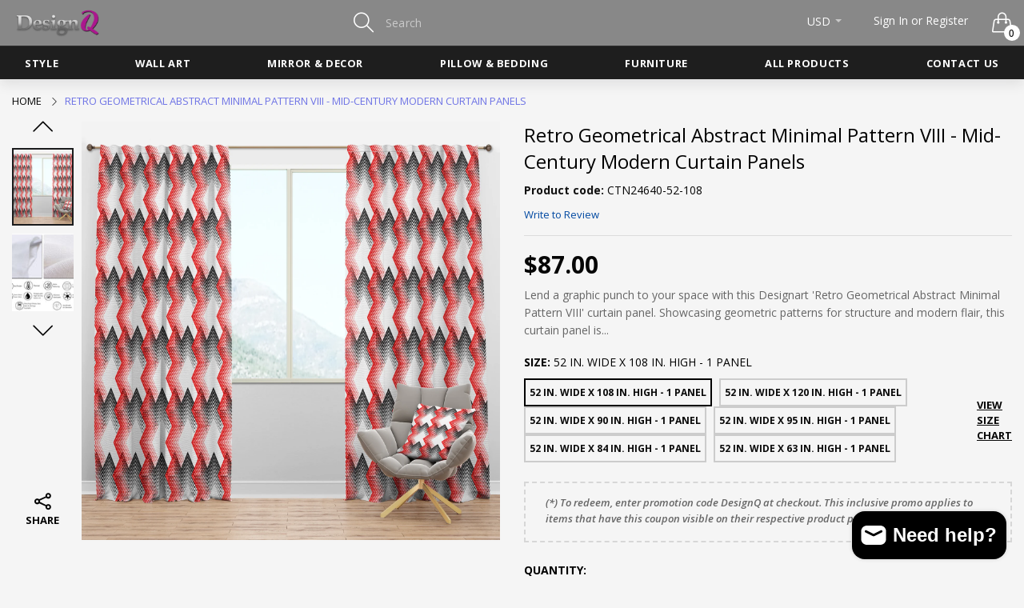

--- FILE ---
content_type: text/html; charset=utf-8
request_url: https://designq.com/products/retro-geometrical-abstract-minimal-pattern-viii-mid-century-modern-curtain-panels
body_size: 27277
content:
<!doctype html>
  <!--[if IE 9]> <html class="ie9 no-js" lang="en" dir=""> <![endif]-->
  <!--[if (gt IE 9)|!(IE)]><!--> <html class="no-js" lang="en" dir="ltr"> <!--<![endif]-->
  <head>
    <base href="https://designq.com" />
    <meta charset="utf-8">
    <meta http-equiv="X-UA-Compatible" content="IE=edge,chrome=1">
    <meta name="viewport" content="width=device-width,minimum-scale=1,initial-scale=1">
    <meta name="theme-color" content="#7796A8">
    <link rel="canonical" href="https://designq.com/products/retro-geometrical-abstract-minimal-pattern-viii-mid-century-modern-curtain-panels"><link rel="amphtml" href="https://designq.com/products/retro-geometrical-abstract-minimal-pattern-viii-mid-century-modern-curtain-panels?view=amp"><link rel="shortcut icon" href="//designq.com/cdn/shop/files/favicon_32x32_648dec13-195b-4b8b-b871-eeb723db2e4e_32x32.png?v=1614351807" type="image/png"><title>Retro Geometrical Abstract Minimal Pattern VIII - Mid-Century Modern C
&ndash; designq
</title><meta name="description" content="Lend a graphic punch to your space with this Designart &#39;Retro Geometrical Abstract Minimal Pattern VIII&#39; curtain panel. Showcasing geometric patterns for structure and modern flair, this curtain panel is printed using high-density Italian ink for lasting vibrancy and is handmade from polyester fabric for durable charm. The fabric is composed of 270 gsm polyester faux linen fabric, making this Abstract curtain completely machine-washable for easy care. The design is printed using the highest quality eco-friendly fade resistant ink and the delicate stitching entirely hand-sewn by one of our expert seamstresses. These are decorative and not blackout curtains. They have a 50% light filtration rate which will darken the room when closed, but not completely block out the light. Features: Style: Mid-Century Modern Subject : Abstract Color : Red Pattern : Geometric High Density Italian Ink Window Treatment Header Type: Rod Pocket Light Filtration: 2.5/5. Not blackout Semi-Sheer Faux Linen Machine Washable Handmade on Demand Matching Pillows, Bedcover, Wall art, and Rugs are available. Several sizes available."><!-- /snippets/social-meta-tags.liquid --><meta property="og:site_name" content="designq">
<meta property="og:url" content="https://designq.com/products/retro-geometrical-abstract-minimal-pattern-viii-mid-century-modern-curtain-panels">
<meta property="og:title" content="Retro Geometrical Abstract Minimal Pattern VIII - Mid-Century Modern Curtain Panels">
<meta property="og:type" content="product">
<meta property="og:description" content="Lend a graphic punch to your space with this Designart &#39;Retro Geometrical Abstract Minimal Pattern VIII&#39; curtain panel. Showcasing geometric patterns for structure and modern flair, this curtain panel is printed using high-density Italian ink for lasting vibrancy and is handmade from polyester fabric for durable charm. The fabric is composed of 270 gsm polyester faux linen fabric, making this Abstract curtain completely machine-washable for easy care. The design is printed using the highest quality eco-friendly fade resistant ink and the delicate stitching entirely hand-sewn by one of our expert seamstresses. These are decorative and not blackout curtains. They have a 50% light filtration rate which will darken the room when closed, but not completely block out the light. Features: Style: Mid-Century Modern Subject : Abstract Color : Red Pattern : Geometric High Density Italian Ink Window Treatment Header Type: Rod Pocket Light Filtration: 2.5/5. Not blackout Semi-Sheer Faux Linen Machine Washable Handmade on Demand Matching Pillows, Bedcover, Wall art, and Rugs are available. Several sizes available."><meta property="og:price:amount" content="62.00">
  <meta property="og:price:currency" content="USD"><meta property="og:image" content="http://designq.com/cdn/shop/products/CTN24640_1_1200x1200.jpg?v=1594053083"><meta property="og:image" content="http://designq.com/cdn/shop/products/CTN_03_55289da3-b74e-448e-9974-68fb1f649b5c_1200x1200.jpg?v=1594053083">
<meta property="og:image:secure_url" content="https://designq.com/cdn/shop/products/CTN24640_1_1200x1200.jpg?v=1594053083"><meta property="og:image:secure_url" content="https://designq.com/cdn/shop/products/CTN_03_55289da3-b74e-448e-9974-68fb1f649b5c_1200x1200.jpg?v=1594053083">
<meta name="twitter:site" content="@fabuart"><meta name="twitter:card" content="summary_large_image">
<meta name="twitter:title" content="Retro Geometrical Abstract Minimal Pattern VIII - Mid-Century Modern Curtain Panels">
<meta name="twitter:description" content="Lend a graphic punch to your space with this Designart &#39;Retro Geometrical Abstract Minimal Pattern VIII&#39; curtain panel. Showcasing geometric patterns for structure and modern flair, this curtain panel is printed using high-density Italian ink for lasting vibrancy and is handmade from polyester fabric for durable charm. The fabric is composed of 270 gsm polyester faux linen fabric, making this Abstract curtain completely machine-washable for easy care. The design is printed using the highest quality eco-friendly fade resistant ink and the delicate stitching entirely hand-sewn by one of our expert seamstresses. These are decorative and not blackout curtains. They have a 50% light filtration rate which will darken the room when closed, but not completely block out the light. Features: Style: Mid-Century Modern Subject : Abstract Color : Red Pattern : Geometric High Density Italian Ink Window Treatment Header Type: Rod Pocket Light Filtration: 2.5/5. Not blackout Semi-Sheer Faux Linen Machine Washable Handmade on Demand Matching Pillows, Bedcover, Wall art, and Rugs are available. Several sizes available.">
<link href="https://fonts.googleapis.com/css?family=Open+Sans:300,300i,400,400i,600,600i,700,700i" rel="stylesheet">
<link href="//designq.com/cdn/shop/t/8/assets/style.scss.css?v=162585473042771175811564069027" rel="stylesheet" type="text/css" media="all"/>
  <link href="//designq.com/cdn/shop/t/8/assets/style-tablet.scss.css?v=25982462113242731051564069027" rel="stylesheet" type="text/css" media="all and (min-width: 551px)"/>
  <link href="//designq.com/cdn/shop/t/8/assets/style-desktop.scss.css?v=57198052521537410681564069027" rel="stylesheet" type="text/css" media="all and (min-width: 1261px)"/><link href="//designq.com/cdn/shop/t/8/assets/custom.scss?v=72793389898708351931594213353" rel="stylesheet" type="text/css" media="all"/>
    <script src="//cdn.shopify.com/s/javascripts/currencies.js" defer="defer"></script>
    <script>
    var theme = {};
    theme.current_page = "product";
    theme.settings = {"color_primary":"#fa3232","color_primary_hover":"#009aff","color_secondary":"#767676","color_secondary_hover":"#767676","color_success":"#3adb76","color_success_hover":"#3adb76","color_warning":"#ffae00","color_warning_hover":"#ffae00","color_alert":"#cc4b37","color_alert_hover":"#cc4b37","color_light_gray":"#e6e6e6","color_medium_gray":"#a9a9aa","color_dark_gray":"#8a8a8a","color_page_bg":"#f1f2f4","color_page_link":"#333333","color_page_link_hover":"#a2a2a2","color_page_heading":"#333333","color_page_paragraph":"#1e1e1e","color_page_icon":"#333333","color_page_border":"#dcdcdc","color_desktop_page_bg":"#f5f5f5","color_desktop_page_link":"#060606","color_desktop_page_link_hover":"#fa3232","color_desktop_page_heading":"#060606","color_desktop_page_paragraph":"#060606","color_desktop_page_icon":"#060606","color_header_bg":"#ffffff","color_header_color":"#060606","color_header_desktop_bg":"#1e1e1e","color_header_desktop_color":"#ffffff","color_header_desktop_border":"#e5e5e5","color_top_nav_desktop_color":"#c8c8c8","color_top_nav_desktop_bg":"#0f0f0f","color_top_nav_desktop_border":"#0f0f0f","color_breadcrumb_desktop_bg":"#eaeaea","color_breadcrumb_desktop_color":"#060606","color_breadcrumb_desktop_hover_color":"#6e73e5","color_footer_bg":"#f1f2f4","color_footer_color":"#060606","color_footer_desktop_bg":"#1e1e1e","color_footer_desktop_color":"#828282","color_footer_desktop_title_color":"#f5f5f5","font_embed":"\u003clink href=\"https:\/\/fonts.googleapis.com\/css?family=Open+Sans:300,300i,400,400i,600,600i,700,700i\" rel=\"stylesheet\"\u003e","font_paragraph":"SFUIText, Arial, Helvetica, Helvetica Neue, Tahoma, Roboto, sans-serif","font_title":"'Open Sans', sans-serif","font_desktop_embed":"","font_desktop_paragraph":"'Open Sans', sans-serif","font_desktop_title":"'Open Sans', sans-serif","general_page_direction":"ltr","share_image":null,"general_button_to_top":true,"general_search_article":false,"general_ajax_cart_notification":"cart","general_compare_notification":true,"general_wishlist_notification":true,"dimension_mobile_height":25,"favicon":"\/\/designq.com\/cdn\/shop\/files\/favicon_32x32_648dec13-195b-4b8b-b871-eeb723db2e4e.png?v=1614351807","mailing_list_active":false,"news_title":"NEWSLETTER","news_sub":"Subscribe and get notified at first on the latest\nupdate and offers!","news_input_title":"Email Address","news_input":"Your email address","news_actiontext":"SUBSCRIBE","mailchimp_form_action":"","news_prevent":"Don’t show again","news_time":"10","mailing_bg":"\/\/designq.com\/cdn\/shop\/files\/Screenshot_1_cf9986de-9318-4119-89fa-3ef8ddbce877.png?v=1614315948","currency_format":"money_format","supported_currencies":"USD","default_currency":"USD","layout":"1","product_option":"Image:image | Color:color | Size:size | Dropdown:dropdown | Material:radio","product_color_mapping":"Red:#f44336 | Pink:#e91e63 | Purple:#9c27b0 | Deep purple:#673ab7 | Indigo:#3f51b5 | Blue:#2196f3 | Light blue:#03a9f4 | Cyan:#00bcd4 | Teal:#009688 | Green:#4caf50 | Light green:#8bc34a | Lime:#cddc39 | Yellow:#ffeb3b | Amber:#ffc107 | Orange:#ff9800 | Deep orange:#ff5722 | Brown:#795548 | Gray:#9e9e9e | Blue gray:#607d8b | Black:#000000 | White:#ffffff","product_item_retina":true,"product_item_description":true,"product_item_description_strcut":256,"product_item_quick_view":true,"product_item_compare":true,"product_item_wishlist":true,"product_item_rating":true,"product_item_option":true,"coloravailable":true,"product_item_vendor":true,"product_item_label":true,"product_item_label_sale":"-[percent]%","product_item_label_sale_color":"#ffffff","product_item_label_sale_bg":"#ff9000","product_item_label_new":"new","product_item_label_new_color":"#ffffff","product_item_label_new_bg":"#7eca11","product_item_label_hot":"hot","product_item_label_hot_color":"#ffffff","product_item_label_hot_bg":"#f44336","social_behance_link":"","social_blogger_link":"","social_dribble_link":"","social_facebook_link":"https:\/\/www.facebook.com\/fabuartcom","social_gplus_link":"","social_instagram_link":"","social_linkedin_link":"","social_pinterest_link":"","social_snapchat_link":"","social_tumblr_link":"","social_twitter_link":"https:\/\/twitter.com\/fabuart","social_vimeo_link":"","social_youtube_link":"","social_custom_1_logo":null,"social_custom_1_title":"","social_custom_1_link":"","social_custom_2_logo":null,"social_custom_2_title":"","social_custom_2_link":"","social_custom_3_logo":null,"social_custom_3_title":"","social_custom_3_link":"","social_custom_4_logo":null,"social_custom_4_title":"","social_custom_4_link":"","social_custom_5_logo":null,"social_custom_5_title":"","social_custom_5_link":"","share_facebook":true,"share_twitter":true,"share_pinterest":true,"checkout_header_image":null,"checkout_logo_image":null,"checkout_logo_position":"left","checkout_logo_size":"medium","checkout_body_background_image":null,"checkout_body_background_color":"#ffffff","checkout_input_background_color_mode":"white","checkout_sidebar_background_image":null,"checkout_sidebar_background_color":"#fafafa","checkout_heading_font":"-apple-system, BlinkMacSystemFont, 'Segoe UI', Roboto, Helvetica, Arial, sans-serif, 'Apple Color Emoji', 'Segoe UI Emoji', 'Segoe UI Symbol'","checkout_body_font":"-apple-system, BlinkMacSystemFont, 'Segoe UI', Roboto, Helvetica, Arial, sans-serif, 'Apple Color Emoji', 'Segoe UI Emoji', 'Segoe UI Symbol'","checkout_accent_color":"#197bbd","checkout_button_color":"#197bbd","checkout_error_color":"#e32c2b","area1":"1","area2":"2","area3":"3","general_sticky_header_menu":true,"product_item_image_width":450,"product_item_image_height":577,"font_paragraph_url":"","font_title_url":"","font_desktop_paragraph_url":"","font_desktop_title_url":"","general_loading_screen":true,"general_loading_screen_logo":"","general_loading_screen_bg":"#ffffff","general_animation_loader":true,"color_desktop_page_border":"#dcdcdc","general_ajax_cart_popup":true,"show_multiple_currencies":true,"currency_heading":"","product_option_color":"Red:red | Pink:pink | Purple:purple | Deep purple:deep-purple | Indigo:indigo | Blue:blue | Light blue:light-blue | Cyan:cyan | Teal:teal | Green:green | Light green:light-green | Lime:lime | Yellow:yellow | Amber:amber | Orange:orange | Deep orange:deep-orange | Brown:brown | Gray:gray | Blue gray:blue-gray | Black:black | White:white","color_page_box_heading":"#ffffff","color_page_box_paragraph":"#ffffff","color_desktop_page_box_heading":"#ffffff","color_desktop_page_box_paragraph":"#ffffff","color_icon":"#1a1a1a","color_border":"#cccccc","color_header_mobile_bg":"#ffffff","color_header_mobile_color":"#1a1a1a","color_footer_mobile_bg":"#f1f2f4","color_footer_mobile_color":"#313233","nav_linklist":"","nav_linklist_left":"","nav_linklist_right":"","nav_sticky":true,"menu_label_1":"","menu_label_2":"","mega1_title":"","mega1_col1_linklist":"","mega1_col2_linklist":"","mega1_col3_banner":"","mega2_title":"","mega2_col1_linklist":"","mega2_col2_linklist":"","mega2_col3_linklist":"","mega2_col4_banner":"","mega3_title":"","mega3_col1_linklist":"","mega3_col2_linklist":"","mega3_col3_linklist":"","mega3_col4_linklist":"","mega3_col5_banner":"","color_text":"#3d4246","color_body_text":"#788188","color_sale_text":"#7796A8","color_borders":"#e8e9eb","color_button":"#7796A8","color_button_text":"#fff","color_small_button":"#fff","color_small_button_text":"#3d4246","color_text_field":"#fff","color_text_field_text":"#000","color_image_overlay_text":"#fff","color_image_overlay":"#3d4246","image_overlay_opacity":25,"color_body_bg":"#fff","type_header_family":"Google_Work+Sans_600_sans","type_header_base_size":"26px","type_base_family":"Google_Work+Sans_400_sans","type_base_size":"16px","type_bold_product_titles":false,"customer_layout":"customer_area"};
    theme.moneyFormat = "${{amount}}";
    theme.strings = {
      addToCart: "Add to cart",
      soldOut: "Sold out",
      unavailable: "Unavailable",
      showMore: "Show More",
      showLess: "Show Less",
      addressError: "Error looking up that address",
      addressNoResults: "No results for that address",
      addressQueryLimit: "You have exceeded the Google API usage limit. Consider upgrading to a \u003ca href=\"https:\/\/developers.google.com\/maps\/premium\/usage-limits\"\u003ePremium Plan\u003c\/a\u003e.",
      authError: "There was a problem authenticating your Google Maps account."
    };
    theme.currency = {
      currencyFormat: 'money_format',
      shopCurrency: 'USD',
      defaultCurrency: 'USD',
      moneyWithCurrencyFormat: "${{amount}} USD",
      moneyFormat: "${{amount}}"
    };
    document.documentElement.className = document.documentElement.className.replace('no-js', 'js');
    </script>
    <script>window.__webpack_public_path__ = "//designq.com/cdn/shop/t/8/assets/";</script>
    <script src="//designq.com/cdn/shop/t/8/assets/bundle-vendors.js?v=59220652986925521211564069004" defer="defer"></script>
    <script src="//designq.com/cdn/shop/t/8/assets/bundle.js?v=1605381002447320471564069005" defer="defer"></script>
    <!--[if (lte IE 9) ]><script src="//designq.com/cdn/shop/t/8/assets/match-media.min.js?v=22265819453975888031564069007" type="text/javascript"></script><![endif]--><!--[if (gt IE 9)|!(IE)]><!--><script src="//designq.com/cdn/shop/t/8/assets/lazysizes.js?v=174831369459615807681564069006" async="async"></script><!--<![endif]-->
    <!--[if lte IE 9]><script src="//designq.com/cdn/shop/t/8/assets/lazysizes.min.js?v=3529"></script><![endif]-->
    <script>window.performance && window.performance.mark && window.performance.mark('shopify.content_for_header.start');</script><meta id="shopify-digital-wallet" name="shopify-digital-wallet" content="/24249237581/digital_wallets/dialog">
<link rel="alternate" type="application/json+oembed" href="https://designq.com/products/retro-geometrical-abstract-minimal-pattern-viii-mid-century-modern-curtain-panels.oembed">
<script async="async" src="/checkouts/internal/preloads.js?locale=en-US"></script>
<script id="shopify-features" type="application/json">{"accessToken":"b768fbc7b559a4fe16b7db055e12d8db","betas":["rich-media-storefront-analytics"],"domain":"designq.com","predictiveSearch":true,"shopId":24249237581,"locale":"en"}</script>
<script>var Shopify = Shopify || {};
Shopify.shop = "designef.myshopify.com";
Shopify.locale = "en";
Shopify.currency = {"active":"USD","rate":"1.0"};
Shopify.country = "US";
Shopify.theme = {"name":"Everything002-furniture-v5.1.9","id":75356667981,"schema_name":null,"schema_version":null,"theme_store_id":null,"role":"main"};
Shopify.theme.handle = "null";
Shopify.theme.style = {"id":null,"handle":null};
Shopify.cdnHost = "designq.com/cdn";
Shopify.routes = Shopify.routes || {};
Shopify.routes.root = "/";</script>
<script type="module">!function(o){(o.Shopify=o.Shopify||{}).modules=!0}(window);</script>
<script>!function(o){function n(){var o=[];function n(){o.push(Array.prototype.slice.apply(arguments))}return n.q=o,n}var t=o.Shopify=o.Shopify||{};t.loadFeatures=n(),t.autoloadFeatures=n()}(window);</script>
<script id="shop-js-analytics" type="application/json">{"pageType":"product"}</script>
<script defer="defer" async type="module" src="//designq.com/cdn/shopifycloud/shop-js/modules/v2/client.init-shop-cart-sync_BApSsMSl.en.esm.js"></script>
<script defer="defer" async type="module" src="//designq.com/cdn/shopifycloud/shop-js/modules/v2/chunk.common_CBoos6YZ.esm.js"></script>
<script type="module">
  await import("//designq.com/cdn/shopifycloud/shop-js/modules/v2/client.init-shop-cart-sync_BApSsMSl.en.esm.js");
await import("//designq.com/cdn/shopifycloud/shop-js/modules/v2/chunk.common_CBoos6YZ.esm.js");

  window.Shopify.SignInWithShop?.initShopCartSync?.({"fedCMEnabled":true,"windoidEnabled":true});

</script>
<script id="__st">var __st={"a":24249237581,"offset":-18000,"reqid":"c3e95dbc-bbc2-4d95-8c2b-36ca13debd96-1768917338","pageurl":"designq.com\/products\/retro-geometrical-abstract-minimal-pattern-viii-mid-century-modern-curtain-panels","u":"402917234697","p":"product","rtyp":"product","rid":4721075290189};</script>
<script>window.ShopifyPaypalV4VisibilityTracking = true;</script>
<script id="captcha-bootstrap">!function(){'use strict';const t='contact',e='account',n='new_comment',o=[[t,t],['blogs',n],['comments',n],[t,'customer']],c=[[e,'customer_login'],[e,'guest_login'],[e,'recover_customer_password'],[e,'create_customer']],r=t=>t.map((([t,e])=>`form[action*='/${t}']:not([data-nocaptcha='true']) input[name='form_type'][value='${e}']`)).join(','),a=t=>()=>t?[...document.querySelectorAll(t)].map((t=>t.form)):[];function s(){const t=[...o],e=r(t);return a(e)}const i='password',u='form_key',d=['recaptcha-v3-token','g-recaptcha-response','h-captcha-response',i],f=()=>{try{return window.sessionStorage}catch{return}},m='__shopify_v',_=t=>t.elements[u];function p(t,e,n=!1){try{const o=window.sessionStorage,c=JSON.parse(o.getItem(e)),{data:r}=function(t){const{data:e,action:n}=t;return t[m]||n?{data:e,action:n}:{data:t,action:n}}(c);for(const[e,n]of Object.entries(r))t.elements[e]&&(t.elements[e].value=n);n&&o.removeItem(e)}catch(o){console.error('form repopulation failed',{error:o})}}const l='form_type',E='cptcha';function T(t){t.dataset[E]=!0}const w=window,h=w.document,L='Shopify',v='ce_forms',y='captcha';let A=!1;((t,e)=>{const n=(g='f06e6c50-85a8-45c8-87d0-21a2b65856fe',I='https://cdn.shopify.com/shopifycloud/storefront-forms-hcaptcha/ce_storefront_forms_captcha_hcaptcha.v1.5.2.iife.js',D={infoText:'Protected by hCaptcha',privacyText:'Privacy',termsText:'Terms'},(t,e,n)=>{const o=w[L][v],c=o.bindForm;if(c)return c(t,g,e,D).then(n);var r;o.q.push([[t,g,e,D],n]),r=I,A||(h.body.append(Object.assign(h.createElement('script'),{id:'captcha-provider',async:!0,src:r})),A=!0)});var g,I,D;w[L]=w[L]||{},w[L][v]=w[L][v]||{},w[L][v].q=[],w[L][y]=w[L][y]||{},w[L][y].protect=function(t,e){n(t,void 0,e),T(t)},Object.freeze(w[L][y]),function(t,e,n,w,h,L){const[v,y,A,g]=function(t,e,n){const i=e?o:[],u=t?c:[],d=[...i,...u],f=r(d),m=r(i),_=r(d.filter((([t,e])=>n.includes(e))));return[a(f),a(m),a(_),s()]}(w,h,L),I=t=>{const e=t.target;return e instanceof HTMLFormElement?e:e&&e.form},D=t=>v().includes(t);t.addEventListener('submit',(t=>{const e=I(t);if(!e)return;const n=D(e)&&!e.dataset.hcaptchaBound&&!e.dataset.recaptchaBound,o=_(e),c=g().includes(e)&&(!o||!o.value);(n||c)&&t.preventDefault(),c&&!n&&(function(t){try{if(!f())return;!function(t){const e=f();if(!e)return;const n=_(t);if(!n)return;const o=n.value;o&&e.removeItem(o)}(t);const e=Array.from(Array(32),(()=>Math.random().toString(36)[2])).join('');!function(t,e){_(t)||t.append(Object.assign(document.createElement('input'),{type:'hidden',name:u})),t.elements[u].value=e}(t,e),function(t,e){const n=f();if(!n)return;const o=[...t.querySelectorAll(`input[type='${i}']`)].map((({name:t})=>t)),c=[...d,...o],r={};for(const[a,s]of new FormData(t).entries())c.includes(a)||(r[a]=s);n.setItem(e,JSON.stringify({[m]:1,action:t.action,data:r}))}(t,e)}catch(e){console.error('failed to persist form',e)}}(e),e.submit())}));const S=(t,e)=>{t&&!t.dataset[E]&&(n(t,e.some((e=>e===t))),T(t))};for(const o of['focusin','change'])t.addEventListener(o,(t=>{const e=I(t);D(e)&&S(e,y())}));const B=e.get('form_key'),M=e.get(l),P=B&&M;t.addEventListener('DOMContentLoaded',(()=>{const t=y();if(P)for(const e of t)e.elements[l].value===M&&p(e,B);[...new Set([...A(),...v().filter((t=>'true'===t.dataset.shopifyCaptcha))])].forEach((e=>S(e,t)))}))}(h,new URLSearchParams(w.location.search),n,t,e,['guest_login'])})(!0,!0)}();</script>
<script integrity="sha256-4kQ18oKyAcykRKYeNunJcIwy7WH5gtpwJnB7kiuLZ1E=" data-source-attribution="shopify.loadfeatures" defer="defer" src="//designq.com/cdn/shopifycloud/storefront/assets/storefront/load_feature-a0a9edcb.js" crossorigin="anonymous"></script>
<script data-source-attribution="shopify.dynamic_checkout.dynamic.init">var Shopify=Shopify||{};Shopify.PaymentButton=Shopify.PaymentButton||{isStorefrontPortableWallets:!0,init:function(){window.Shopify.PaymentButton.init=function(){};var t=document.createElement("script");t.src="https://designq.com/cdn/shopifycloud/portable-wallets/latest/portable-wallets.en.js",t.type="module",document.head.appendChild(t)}};
</script>
<script data-source-attribution="shopify.dynamic_checkout.buyer_consent">
  function portableWalletsHideBuyerConsent(e){var t=document.getElementById("shopify-buyer-consent"),n=document.getElementById("shopify-subscription-policy-button");t&&n&&(t.classList.add("hidden"),t.setAttribute("aria-hidden","true"),n.removeEventListener("click",e))}function portableWalletsShowBuyerConsent(e){var t=document.getElementById("shopify-buyer-consent"),n=document.getElementById("shopify-subscription-policy-button");t&&n&&(t.classList.remove("hidden"),t.removeAttribute("aria-hidden"),n.addEventListener("click",e))}window.Shopify?.PaymentButton&&(window.Shopify.PaymentButton.hideBuyerConsent=portableWalletsHideBuyerConsent,window.Shopify.PaymentButton.showBuyerConsent=portableWalletsShowBuyerConsent);
</script>
<script data-source-attribution="shopify.dynamic_checkout.cart.bootstrap">document.addEventListener("DOMContentLoaded",(function(){function t(){return document.querySelector("shopify-accelerated-checkout-cart, shopify-accelerated-checkout")}if(t())Shopify.PaymentButton.init();else{new MutationObserver((function(e,n){t()&&(Shopify.PaymentButton.init(),n.disconnect())})).observe(document.body,{childList:!0,subtree:!0})}}));
</script>

<script>window.performance && window.performance.mark && window.performance.mark('shopify.content_for_header.end');</script>
  <script src="https://cdn.shopify.com/extensions/e4b3a77b-20c9-4161-b1bb-deb87046128d/inbox-1253/assets/inbox-chat-loader.js" type="text/javascript" defer="defer"></script>
<link href="https://monorail-edge.shopifysvc.com" rel="dns-prefetch">
<script>(function(){if ("sendBeacon" in navigator && "performance" in window) {try {var session_token_from_headers = performance.getEntriesByType('navigation')[0].serverTiming.find(x => x.name == '_s').description;} catch {var session_token_from_headers = undefined;}var session_cookie_matches = document.cookie.match(/_shopify_s=([^;]*)/);var session_token_from_cookie = session_cookie_matches && session_cookie_matches.length === 2 ? session_cookie_matches[1] : "";var session_token = session_token_from_headers || session_token_from_cookie || "";function handle_abandonment_event(e) {var entries = performance.getEntries().filter(function(entry) {return /monorail-edge.shopifysvc.com/.test(entry.name);});if (!window.abandonment_tracked && entries.length === 0) {window.abandonment_tracked = true;var currentMs = Date.now();var navigation_start = performance.timing.navigationStart;var payload = {shop_id: 24249237581,url: window.location.href,navigation_start,duration: currentMs - navigation_start,session_token,page_type: "product"};window.navigator.sendBeacon("https://monorail-edge.shopifysvc.com/v1/produce", JSON.stringify({schema_id: "online_store_buyer_site_abandonment/1.1",payload: payload,metadata: {event_created_at_ms: currentMs,event_sent_at_ms: currentMs}}));}}window.addEventListener('pagehide', handle_abandonment_event);}}());</script>
<script id="web-pixels-manager-setup">(function e(e,d,r,n,o){if(void 0===o&&(o={}),!Boolean(null===(a=null===(i=window.Shopify)||void 0===i?void 0:i.analytics)||void 0===a?void 0:a.replayQueue)){var i,a;window.Shopify=window.Shopify||{};var t=window.Shopify;t.analytics=t.analytics||{};var s=t.analytics;s.replayQueue=[],s.publish=function(e,d,r){return s.replayQueue.push([e,d,r]),!0};try{self.performance.mark("wpm:start")}catch(e){}var l=function(){var e={modern:/Edge?\/(1{2}[4-9]|1[2-9]\d|[2-9]\d{2}|\d{4,})\.\d+(\.\d+|)|Firefox\/(1{2}[4-9]|1[2-9]\d|[2-9]\d{2}|\d{4,})\.\d+(\.\d+|)|Chrom(ium|e)\/(9{2}|\d{3,})\.\d+(\.\d+|)|(Maci|X1{2}).+ Version\/(15\.\d+|(1[6-9]|[2-9]\d|\d{3,})\.\d+)([,.]\d+|)( \(\w+\)|)( Mobile\/\w+|) Safari\/|Chrome.+OPR\/(9{2}|\d{3,})\.\d+\.\d+|(CPU[ +]OS|iPhone[ +]OS|CPU[ +]iPhone|CPU IPhone OS|CPU iPad OS)[ +]+(15[._]\d+|(1[6-9]|[2-9]\d|\d{3,})[._]\d+)([._]\d+|)|Android:?[ /-](13[3-9]|1[4-9]\d|[2-9]\d{2}|\d{4,})(\.\d+|)(\.\d+|)|Android.+Firefox\/(13[5-9]|1[4-9]\d|[2-9]\d{2}|\d{4,})\.\d+(\.\d+|)|Android.+Chrom(ium|e)\/(13[3-9]|1[4-9]\d|[2-9]\d{2}|\d{4,})\.\d+(\.\d+|)|SamsungBrowser\/([2-9]\d|\d{3,})\.\d+/,legacy:/Edge?\/(1[6-9]|[2-9]\d|\d{3,})\.\d+(\.\d+|)|Firefox\/(5[4-9]|[6-9]\d|\d{3,})\.\d+(\.\d+|)|Chrom(ium|e)\/(5[1-9]|[6-9]\d|\d{3,})\.\d+(\.\d+|)([\d.]+$|.*Safari\/(?![\d.]+ Edge\/[\d.]+$))|(Maci|X1{2}).+ Version\/(10\.\d+|(1[1-9]|[2-9]\d|\d{3,})\.\d+)([,.]\d+|)( \(\w+\)|)( Mobile\/\w+|) Safari\/|Chrome.+OPR\/(3[89]|[4-9]\d|\d{3,})\.\d+\.\d+|(CPU[ +]OS|iPhone[ +]OS|CPU[ +]iPhone|CPU IPhone OS|CPU iPad OS)[ +]+(10[._]\d+|(1[1-9]|[2-9]\d|\d{3,})[._]\d+)([._]\d+|)|Android:?[ /-](13[3-9]|1[4-9]\d|[2-9]\d{2}|\d{4,})(\.\d+|)(\.\d+|)|Mobile Safari.+OPR\/([89]\d|\d{3,})\.\d+\.\d+|Android.+Firefox\/(13[5-9]|1[4-9]\d|[2-9]\d{2}|\d{4,})\.\d+(\.\d+|)|Android.+Chrom(ium|e)\/(13[3-9]|1[4-9]\d|[2-9]\d{2}|\d{4,})\.\d+(\.\d+|)|Android.+(UC? ?Browser|UCWEB|U3)[ /]?(15\.([5-9]|\d{2,})|(1[6-9]|[2-9]\d|\d{3,})\.\d+)\.\d+|SamsungBrowser\/(5\.\d+|([6-9]|\d{2,})\.\d+)|Android.+MQ{2}Browser\/(14(\.(9|\d{2,})|)|(1[5-9]|[2-9]\d|\d{3,})(\.\d+|))(\.\d+|)|K[Aa][Ii]OS\/(3\.\d+|([4-9]|\d{2,})\.\d+)(\.\d+|)/},d=e.modern,r=e.legacy,n=navigator.userAgent;return n.match(d)?"modern":n.match(r)?"legacy":"unknown"}(),u="modern"===l?"modern":"legacy",c=(null!=n?n:{modern:"",legacy:""})[u],f=function(e){return[e.baseUrl,"/wpm","/b",e.hashVersion,"modern"===e.buildTarget?"m":"l",".js"].join("")}({baseUrl:d,hashVersion:r,buildTarget:u}),m=function(e){var d=e.version,r=e.bundleTarget,n=e.surface,o=e.pageUrl,i=e.monorailEndpoint;return{emit:function(e){var a=e.status,t=e.errorMsg,s=(new Date).getTime(),l=JSON.stringify({metadata:{event_sent_at_ms:s},events:[{schema_id:"web_pixels_manager_load/3.1",payload:{version:d,bundle_target:r,page_url:o,status:a,surface:n,error_msg:t},metadata:{event_created_at_ms:s}}]});if(!i)return console&&console.warn&&console.warn("[Web Pixels Manager] No Monorail endpoint provided, skipping logging."),!1;try{return self.navigator.sendBeacon.bind(self.navigator)(i,l)}catch(e){}var u=new XMLHttpRequest;try{return u.open("POST",i,!0),u.setRequestHeader("Content-Type","text/plain"),u.send(l),!0}catch(e){return console&&console.warn&&console.warn("[Web Pixels Manager] Got an unhandled error while logging to Monorail."),!1}}}}({version:r,bundleTarget:l,surface:e.surface,pageUrl:self.location.href,monorailEndpoint:e.monorailEndpoint});try{o.browserTarget=l,function(e){var d=e.src,r=e.async,n=void 0===r||r,o=e.onload,i=e.onerror,a=e.sri,t=e.scriptDataAttributes,s=void 0===t?{}:t,l=document.createElement("script"),u=document.querySelector("head"),c=document.querySelector("body");if(l.async=n,l.src=d,a&&(l.integrity=a,l.crossOrigin="anonymous"),s)for(var f in s)if(Object.prototype.hasOwnProperty.call(s,f))try{l.dataset[f]=s[f]}catch(e){}if(o&&l.addEventListener("load",o),i&&l.addEventListener("error",i),u)u.appendChild(l);else{if(!c)throw new Error("Did not find a head or body element to append the script");c.appendChild(l)}}({src:f,async:!0,onload:function(){if(!function(){var e,d;return Boolean(null===(d=null===(e=window.Shopify)||void 0===e?void 0:e.analytics)||void 0===d?void 0:d.initialized)}()){var d=window.webPixelsManager.init(e)||void 0;if(d){var r=window.Shopify.analytics;r.replayQueue.forEach((function(e){var r=e[0],n=e[1],o=e[2];d.publishCustomEvent(r,n,o)})),r.replayQueue=[],r.publish=d.publishCustomEvent,r.visitor=d.visitor,r.initialized=!0}}},onerror:function(){return m.emit({status:"failed",errorMsg:"".concat(f," has failed to load")})},sri:function(e){var d=/^sha384-[A-Za-z0-9+/=]+$/;return"string"==typeof e&&d.test(e)}(c)?c:"",scriptDataAttributes:o}),m.emit({status:"loading"})}catch(e){m.emit({status:"failed",errorMsg:(null==e?void 0:e.message)||"Unknown error"})}}})({shopId: 24249237581,storefrontBaseUrl: "https://designq.com",extensionsBaseUrl: "https://extensions.shopifycdn.com/cdn/shopifycloud/web-pixels-manager",monorailEndpoint: "https://monorail-edge.shopifysvc.com/unstable/produce_batch",surface: "storefront-renderer",enabledBetaFlags: ["2dca8a86"],webPixelsConfigList: [{"id":"57999437","eventPayloadVersion":"v1","runtimeContext":"LAX","scriptVersion":"1","type":"CUSTOM","privacyPurposes":["ANALYTICS"],"name":"Google Analytics tag (migrated)"},{"id":"shopify-app-pixel","configuration":"{}","eventPayloadVersion":"v1","runtimeContext":"STRICT","scriptVersion":"0450","apiClientId":"shopify-pixel","type":"APP","privacyPurposes":["ANALYTICS","MARKETING"]},{"id":"shopify-custom-pixel","eventPayloadVersion":"v1","runtimeContext":"LAX","scriptVersion":"0450","apiClientId":"shopify-pixel","type":"CUSTOM","privacyPurposes":["ANALYTICS","MARKETING"]}],isMerchantRequest: false,initData: {"shop":{"name":"designq","paymentSettings":{"currencyCode":"USD"},"myshopifyDomain":"designef.myshopify.com","countryCode":"CA","storefrontUrl":"https:\/\/designq.com"},"customer":null,"cart":null,"checkout":null,"productVariants":[{"price":{"amount":87.0,"currencyCode":"USD"},"product":{"title":"Retro Geometrical Abstract Minimal Pattern VIII - Mid-Century Modern Curtain Panels","vendor":"designart","id":"4721075290189","untranslatedTitle":"Retro Geometrical Abstract Minimal Pattern VIII - Mid-Century Modern Curtain Panels","url":"\/products\/retro-geometrical-abstract-minimal-pattern-viii-mid-century-modern-curtain-panels","type":"Curtains"},"id":"32774869549133","image":{"src":"\/\/designq.com\/cdn\/shop\/products\/CTN24640_1.jpg?v=1594053083"},"sku":"CTN24640-52-108","title":"52 in. wide x 108 in. high - 1 Panel","untranslatedTitle":"52 in. wide x 108 in. high - 1 Panel"},{"price":{"amount":99.0,"currencyCode":"USD"},"product":{"title":"Retro Geometrical Abstract Minimal Pattern VIII - Mid-Century Modern Curtain Panels","vendor":"designart","id":"4721075290189","untranslatedTitle":"Retro Geometrical Abstract Minimal Pattern VIII - Mid-Century Modern Curtain Panels","url":"\/products\/retro-geometrical-abstract-minimal-pattern-viii-mid-century-modern-curtain-panels","type":"Curtains"},"id":"32774869581901","image":{"src":"\/\/designq.com\/cdn\/shop\/products\/CTN24640_1.jpg?v=1594053083"},"sku":"CTN24640-52-120","title":"52 in. wide x 120 in. high - 1 Panel","untranslatedTitle":"52 in. wide x 120 in. high - 1 Panel"},{"price":{"amount":68.0,"currencyCode":"USD"},"product":{"title":"Retro Geometrical Abstract Minimal Pattern VIII - Mid-Century Modern Curtain Panels","vendor":"designart","id":"4721075290189","untranslatedTitle":"Retro Geometrical Abstract Minimal Pattern VIII - Mid-Century Modern Curtain Panels","url":"\/products\/retro-geometrical-abstract-minimal-pattern-viii-mid-century-modern-curtain-panels","type":"Curtains"},"id":"32774869614669","image":{"src":"\/\/designq.com\/cdn\/shop\/products\/CTN24640_1.jpg?v=1594053083"},"sku":"CTN24640-52-90","title":"52 in. wide x 90 in. high - 1 Panel","untranslatedTitle":"52 in. wide x 90 in. high - 1 Panel"},{"price":{"amount":73.0,"currencyCode":"USD"},"product":{"title":"Retro Geometrical Abstract Minimal Pattern VIII - Mid-Century Modern Curtain Panels","vendor":"designart","id":"4721075290189","untranslatedTitle":"Retro Geometrical Abstract Minimal Pattern VIII - Mid-Century Modern Curtain Panels","url":"\/products\/retro-geometrical-abstract-minimal-pattern-viii-mid-century-modern-curtain-panels","type":"Curtains"},"id":"32774869647437","image":{"src":"\/\/designq.com\/cdn\/shop\/products\/CTN24640_1.jpg?v=1594053083"},"sku":"CTN24640-52-95","title":"52 in. wide x 95 in. high - 1 Panel","untranslatedTitle":"52 in. wide x 95 in. high - 1 Panel"},{"price":{"amount":69.0,"currencyCode":"USD"},"product":{"title":"Retro Geometrical Abstract Minimal Pattern VIII - Mid-Century Modern Curtain Panels","vendor":"designart","id":"4721075290189","untranslatedTitle":"Retro Geometrical Abstract Minimal Pattern VIII - Mid-Century Modern Curtain Panels","url":"\/products\/retro-geometrical-abstract-minimal-pattern-viii-mid-century-modern-curtain-panels","type":"Curtains"},"id":"32774869680205","image":{"src":"\/\/designq.com\/cdn\/shop\/products\/CTN24640_1.jpg?v=1594053083"},"sku":"CTN24640-52-84","title":"52 in. wide x 84 in. high - 1 Panel","untranslatedTitle":"52 in. wide x 84 in. high - 1 Panel"},{"price":{"amount":62.0,"currencyCode":"USD"},"product":{"title":"Retro Geometrical Abstract Minimal Pattern VIII - Mid-Century Modern Curtain Panels","vendor":"designart","id":"4721075290189","untranslatedTitle":"Retro Geometrical Abstract Minimal Pattern VIII - Mid-Century Modern Curtain Panels","url":"\/products\/retro-geometrical-abstract-minimal-pattern-viii-mid-century-modern-curtain-panels","type":"Curtains"},"id":"32774869712973","image":{"src":"\/\/designq.com\/cdn\/shop\/products\/CTN24640_1.jpg?v=1594053083"},"sku":"CTN24640-52-63","title":"52 in. wide x 63 in. high - 1 Panel","untranslatedTitle":"52 in. wide x 63 in. high - 1 Panel"}],"purchasingCompany":null},},"https://designq.com/cdn","fcfee988w5aeb613cpc8e4bc33m6693e112",{"modern":"","legacy":""},{"shopId":"24249237581","storefrontBaseUrl":"https:\/\/designq.com","extensionBaseUrl":"https:\/\/extensions.shopifycdn.com\/cdn\/shopifycloud\/web-pixels-manager","surface":"storefront-renderer","enabledBetaFlags":"[\"2dca8a86\"]","isMerchantRequest":"false","hashVersion":"fcfee988w5aeb613cpc8e4bc33m6693e112","publish":"custom","events":"[[\"page_viewed\",{}],[\"product_viewed\",{\"productVariant\":{\"price\":{\"amount\":87.0,\"currencyCode\":\"USD\"},\"product\":{\"title\":\"Retro Geometrical Abstract Minimal Pattern VIII - Mid-Century Modern Curtain Panels\",\"vendor\":\"designart\",\"id\":\"4721075290189\",\"untranslatedTitle\":\"Retro Geometrical Abstract Minimal Pattern VIII - Mid-Century Modern Curtain Panels\",\"url\":\"\/products\/retro-geometrical-abstract-minimal-pattern-viii-mid-century-modern-curtain-panels\",\"type\":\"Curtains\"},\"id\":\"32774869549133\",\"image\":{\"src\":\"\/\/designq.com\/cdn\/shop\/products\/CTN24640_1.jpg?v=1594053083\"},\"sku\":\"CTN24640-52-108\",\"title\":\"52 in. wide x 108 in. high - 1 Panel\",\"untranslatedTitle\":\"52 in. wide x 108 in. high - 1 Panel\"}}]]"});</script><script>
  window.ShopifyAnalytics = window.ShopifyAnalytics || {};
  window.ShopifyAnalytics.meta = window.ShopifyAnalytics.meta || {};
  window.ShopifyAnalytics.meta.currency = 'USD';
  var meta = {"product":{"id":4721075290189,"gid":"gid:\/\/shopify\/Product\/4721075290189","vendor":"designart","type":"Curtains","handle":"retro-geometrical-abstract-minimal-pattern-viii-mid-century-modern-curtain-panels","variants":[{"id":32774869549133,"price":8700,"name":"Retro Geometrical Abstract Minimal Pattern VIII - Mid-Century Modern Curtain Panels - 52 in. wide x 108 in. high - 1 Panel","public_title":"52 in. wide x 108 in. high - 1 Panel","sku":"CTN24640-52-108"},{"id":32774869581901,"price":9900,"name":"Retro Geometrical Abstract Minimal Pattern VIII - Mid-Century Modern Curtain Panels - 52 in. wide x 120 in. high - 1 Panel","public_title":"52 in. wide x 120 in. high - 1 Panel","sku":"CTN24640-52-120"},{"id":32774869614669,"price":6800,"name":"Retro Geometrical Abstract Minimal Pattern VIII - Mid-Century Modern Curtain Panels - 52 in. wide x 90 in. high - 1 Panel","public_title":"52 in. wide x 90 in. high - 1 Panel","sku":"CTN24640-52-90"},{"id":32774869647437,"price":7300,"name":"Retro Geometrical Abstract Minimal Pattern VIII - Mid-Century Modern Curtain Panels - 52 in. wide x 95 in. high - 1 Panel","public_title":"52 in. wide x 95 in. high - 1 Panel","sku":"CTN24640-52-95"},{"id":32774869680205,"price":6900,"name":"Retro Geometrical Abstract Minimal Pattern VIII - Mid-Century Modern Curtain Panels - 52 in. wide x 84 in. high - 1 Panel","public_title":"52 in. wide x 84 in. high - 1 Panel","sku":"CTN24640-52-84"},{"id":32774869712973,"price":6200,"name":"Retro Geometrical Abstract Minimal Pattern VIII - Mid-Century Modern Curtain Panels - 52 in. wide x 63 in. high - 1 Panel","public_title":"52 in. wide x 63 in. high - 1 Panel","sku":"CTN24640-52-63"}],"remote":false},"page":{"pageType":"product","resourceType":"product","resourceId":4721075290189,"requestId":"c3e95dbc-bbc2-4d95-8c2b-36ca13debd96-1768917338"}};
  for (var attr in meta) {
    window.ShopifyAnalytics.meta[attr] = meta[attr];
  }
</script>
<script class="analytics">
  (function () {
    var customDocumentWrite = function(content) {
      var jquery = null;

      if (window.jQuery) {
        jquery = window.jQuery;
      } else if (window.Checkout && window.Checkout.$) {
        jquery = window.Checkout.$;
      }

      if (jquery) {
        jquery('body').append(content);
      }
    };

    var hasLoggedConversion = function(token) {
      if (token) {
        return document.cookie.indexOf('loggedConversion=' + token) !== -1;
      }
      return false;
    }

    var setCookieIfConversion = function(token) {
      if (token) {
        var twoMonthsFromNow = new Date(Date.now());
        twoMonthsFromNow.setMonth(twoMonthsFromNow.getMonth() + 2);

        document.cookie = 'loggedConversion=' + token + '; expires=' + twoMonthsFromNow;
      }
    }

    var trekkie = window.ShopifyAnalytics.lib = window.trekkie = window.trekkie || [];
    if (trekkie.integrations) {
      return;
    }
    trekkie.methods = [
      'identify',
      'page',
      'ready',
      'track',
      'trackForm',
      'trackLink'
    ];
    trekkie.factory = function(method) {
      return function() {
        var args = Array.prototype.slice.call(arguments);
        args.unshift(method);
        trekkie.push(args);
        return trekkie;
      };
    };
    for (var i = 0; i < trekkie.methods.length; i++) {
      var key = trekkie.methods[i];
      trekkie[key] = trekkie.factory(key);
    }
    trekkie.load = function(config) {
      trekkie.config = config || {};
      trekkie.config.initialDocumentCookie = document.cookie;
      var first = document.getElementsByTagName('script')[0];
      var script = document.createElement('script');
      script.type = 'text/javascript';
      script.onerror = function(e) {
        var scriptFallback = document.createElement('script');
        scriptFallback.type = 'text/javascript';
        scriptFallback.onerror = function(error) {
                var Monorail = {
      produce: function produce(monorailDomain, schemaId, payload) {
        var currentMs = new Date().getTime();
        var event = {
          schema_id: schemaId,
          payload: payload,
          metadata: {
            event_created_at_ms: currentMs,
            event_sent_at_ms: currentMs
          }
        };
        return Monorail.sendRequest("https://" + monorailDomain + "/v1/produce", JSON.stringify(event));
      },
      sendRequest: function sendRequest(endpointUrl, payload) {
        // Try the sendBeacon API
        if (window && window.navigator && typeof window.navigator.sendBeacon === 'function' && typeof window.Blob === 'function' && !Monorail.isIos12()) {
          var blobData = new window.Blob([payload], {
            type: 'text/plain'
          });

          if (window.navigator.sendBeacon(endpointUrl, blobData)) {
            return true;
          } // sendBeacon was not successful

        } // XHR beacon

        var xhr = new XMLHttpRequest();

        try {
          xhr.open('POST', endpointUrl);
          xhr.setRequestHeader('Content-Type', 'text/plain');
          xhr.send(payload);
        } catch (e) {
          console.log(e);
        }

        return false;
      },
      isIos12: function isIos12() {
        return window.navigator.userAgent.lastIndexOf('iPhone; CPU iPhone OS 12_') !== -1 || window.navigator.userAgent.lastIndexOf('iPad; CPU OS 12_') !== -1;
      }
    };
    Monorail.produce('monorail-edge.shopifysvc.com',
      'trekkie_storefront_load_errors/1.1',
      {shop_id: 24249237581,
      theme_id: 75356667981,
      app_name: "storefront",
      context_url: window.location.href,
      source_url: "//designq.com/cdn/s/trekkie.storefront.cd680fe47e6c39ca5d5df5f0a32d569bc48c0f27.min.js"});

        };
        scriptFallback.async = true;
        scriptFallback.src = '//designq.com/cdn/s/trekkie.storefront.cd680fe47e6c39ca5d5df5f0a32d569bc48c0f27.min.js';
        first.parentNode.insertBefore(scriptFallback, first);
      };
      script.async = true;
      script.src = '//designq.com/cdn/s/trekkie.storefront.cd680fe47e6c39ca5d5df5f0a32d569bc48c0f27.min.js';
      first.parentNode.insertBefore(script, first);
    };
    trekkie.load(
      {"Trekkie":{"appName":"storefront","development":false,"defaultAttributes":{"shopId":24249237581,"isMerchantRequest":null,"themeId":75356667981,"themeCityHash":"10596218129976869356","contentLanguage":"en","currency":"USD","eventMetadataId":"0dfdb882-03e4-4603-81fd-c952411bfef5"},"isServerSideCookieWritingEnabled":true,"monorailRegion":"shop_domain","enabledBetaFlags":["65f19447"]},"Session Attribution":{},"S2S":{"facebookCapiEnabled":false,"source":"trekkie-storefront-renderer","apiClientId":580111}}
    );

    var loaded = false;
    trekkie.ready(function() {
      if (loaded) return;
      loaded = true;

      window.ShopifyAnalytics.lib = window.trekkie;

      var originalDocumentWrite = document.write;
      document.write = customDocumentWrite;
      try { window.ShopifyAnalytics.merchantGoogleAnalytics.call(this); } catch(error) {};
      document.write = originalDocumentWrite;

      window.ShopifyAnalytics.lib.page(null,{"pageType":"product","resourceType":"product","resourceId":4721075290189,"requestId":"c3e95dbc-bbc2-4d95-8c2b-36ca13debd96-1768917338","shopifyEmitted":true});

      var match = window.location.pathname.match(/checkouts\/(.+)\/(thank_you|post_purchase)/)
      var token = match? match[1]: undefined;
      if (!hasLoggedConversion(token)) {
        setCookieIfConversion(token);
        window.ShopifyAnalytics.lib.track("Viewed Product",{"currency":"USD","variantId":32774869549133,"productId":4721075290189,"productGid":"gid:\/\/shopify\/Product\/4721075290189","name":"Retro Geometrical Abstract Minimal Pattern VIII - Mid-Century Modern Curtain Panels - 52 in. wide x 108 in. high - 1 Panel","price":"87.00","sku":"CTN24640-52-108","brand":"designart","variant":"52 in. wide x 108 in. high - 1 Panel","category":"Curtains","nonInteraction":true,"remote":false},undefined,undefined,{"shopifyEmitted":true});
      window.ShopifyAnalytics.lib.track("monorail:\/\/trekkie_storefront_viewed_product\/1.1",{"currency":"USD","variantId":32774869549133,"productId":4721075290189,"productGid":"gid:\/\/shopify\/Product\/4721075290189","name":"Retro Geometrical Abstract Minimal Pattern VIII - Mid-Century Modern Curtain Panels - 52 in. wide x 108 in. high - 1 Panel","price":"87.00","sku":"CTN24640-52-108","brand":"designart","variant":"52 in. wide x 108 in. high - 1 Panel","category":"Curtains","nonInteraction":true,"remote":false,"referer":"https:\/\/designq.com\/products\/retro-geometrical-abstract-minimal-pattern-viii-mid-century-modern-curtain-panels"});
      }
    });


        var eventsListenerScript = document.createElement('script');
        eventsListenerScript.async = true;
        eventsListenerScript.src = "//designq.com/cdn/shopifycloud/storefront/assets/shop_events_listener-3da45d37.js";
        document.getElementsByTagName('head')[0].appendChild(eventsListenerScript);

})();</script>
  <script>
  if (!window.ga || (window.ga && typeof window.ga !== 'function')) {
    window.ga = function ga() {
      (window.ga.q = window.ga.q || []).push(arguments);
      if (window.Shopify && window.Shopify.analytics && typeof window.Shopify.analytics.publish === 'function') {
        window.Shopify.analytics.publish("ga_stub_called", {}, {sendTo: "google_osp_migration"});
      }
      console.error("Shopify's Google Analytics stub called with:", Array.from(arguments), "\nSee https://help.shopify.com/manual/promoting-marketing/pixels/pixel-migration#google for more information.");
    };
    if (window.Shopify && window.Shopify.analytics && typeof window.Shopify.analytics.publish === 'function') {
      window.Shopify.analytics.publish("ga_stub_initialized", {}, {sendTo: "google_osp_migration"});
    }
  }
</script>
<script
  defer
  src="https://designq.com/cdn/shopifycloud/perf-kit/shopify-perf-kit-3.0.4.min.js"
  data-application="storefront-renderer"
  data-shop-id="24249237581"
  data-render-region="gcp-us-central1"
  data-page-type="product"
  data-theme-instance-id="75356667981"
  data-theme-name=""
  data-theme-version=""
  data-monorail-region="shop_domain"
  data-resource-timing-sampling-rate="10"
  data-shs="true"
  data-shs-beacon="true"
  data-shs-export-with-fetch="true"
  data-shs-logs-sample-rate="1"
  data-shs-beacon-endpoint="https://designq.com/api/collect"
></script>
</head>
  <body class="ev002 template-product suffix-"data-product-container-fix>
    <header class="layout-header"><div id="shopify-section-theme-header" class="shopify-section"><!-- /sections/theme-header.liquid --><!-- /snippets/theme-header.liquid -->
<div class="header-wrap width-100" data-header-wrap>
  <div class="header hide-for-large" data-header data-header-base>
    <div class="header-container"><!-- /snippets/theme-header-mobile-product.liquid -->
<div class="grid-x align-middle">
  <div class="cell shrink">
    <div class="flex-container align-left" data-header-left>
        <a class="header-button-back display-inline-block" data-header-back>
          <svg class="svg-icon">
            <use xlink:href="#icon-arrow-left" />
          </svg>
        </a>
    </div>
  </div>
  <div class="cell shrink header-content flex-container flex-dir-column">
    <div data-header-default>
      <h2 class="product-header-title">Retro Geometrical Abstract Minimal Pattern VIII - Mid-Century Modern Curtain Panels</h2>
    </div>
  </div>
  <div class="cell auto">
    <div class="flex-container align-right" data-header-right>
      <a class="header-icon-search display-inline-block" data-toggle="search-box"><em class="sli sli-magnifier"></em></a>
      <div class="mini-cart display-inline-block">
        <a class="mini-cart-text display-block" data-toggle="mini-cart-info">
          <em class="mini-cart-icon sli sli-handbag">
            <span class="mini-cart-total" data-cart-total>0</span>
          </em>
        </a>
      </div>
    </div>
  </div>
</div></div>
  </div>
</div><div class="top-nav show-for-large hide">
  <div class="grid-container">
    <div class="top-nav-content grid-x grid-margin-x">
      
      
    </div>
  </div>
</div>

<div class="desktop-header show-for-large" data-sticky='{"stickTo": "body", "stickyClass": "sticky", "responsive": {"800": {"disable": true}}}'
  >
  <div class="desktop-header-content">
    <div class="grid-container">
      <div class="grid-x grid-margin-x align-middle">
      
         <div class="cell small-4 medium-4 large-4 xlarge-4 xxlarge-4 xxxlarge-4">
          <div class="desktop-header-logo align-middle"><div itemscope itemtype="http://schema.org/Organization">
              <a href="/" itemprop="url">
              <img src="//designq.com/cdn/shop/files/DESIGN_Q.png?v=1614351143" alt="designq" />
            </a>
            </div></div>

        </div>
      
         <div class="cell small-4 medium-4 large-4 xlarge-4 xxlarge-4 xxxlarge-4">
          
          <div class="desktop-header-user-nav desktop-header-search show-for-large">
            <form action="/search" method="get" role="search"><input type="hidden" name="type" value="product" /><div class="search-box-desktop-form1">
                <div class="input-group">
                  <span class="input-group-button"><a class="icon-search display-block" data-toggle="search-box-desktop"><em class="sli sli-magnifier"></em></a></span>
                  <input type="text" data-toggle="search-box-desktop" class="input-group-field control-input padding-horizontal-0" name="q" value=""
                    placeholder="Search" aria-label="Search"
                    data-ajax-search-input />
                </div>
              </div>              
            </form>
          </div>
        </div>
        
         <div class="cell small-4 medium-4 large-4 xlarge-4 xxlarge-4 xxxlarge-4">

          <div class="float-r">
            <div class="desktop-header-user-nav desktop-header-compare" data-compare-link-block>
              <a href="/pages/compare" class="display-block">
                <em class="sli sli-refresh">
                  <span class="header-counter-pill" data-compare-count></span>
                </em>
              </a>
            </div>
            <div class="desktop-header-user-nav desktop-header-wishlist" data-wishlist-link-block>
              <a href="/pages/wish-list" class="display-block">
                <em class="sli sli-heart">
                  <span class="header-counter-pill" data-wishlist-count></span>
                </em>
              </a>
            </div>
            <div class="desktop-header-user-nav desktop-header-mini-cart mini-cart">
              <a class="display-block" data-toggle="mini-cart-desktop-info">
                <em class="mini-cart-icon sli sli-handbag">
                  <span class="header-counter-pill mini-cart-total" data-cart-total>0</span>
                </em>
              </a>
            </div>
          </div>
                        
          <div class="float-r"><div class="top-nav-root"><a href="/account/login" class="top-nav-root-link">Sign In</a>
          <span class="top-nav-or">or</span>
          <a href="/account/register" class="top-nav-root-link">Register</a></div>
      </div>   
      
          <div class="top-nav-currency flex-container float-r position-relative">
          <div class="top-nav-currency-title show-for-large">Select Currency:</div>
          <select class="top-nav-currency-dropdown margin-0" data-currency><option value="USD" selected="selected">USD</option></select>
          <span class="sl-arrow-down"></span>
        </div>   
     
       </div>
      </div>
    </div>
  </div>
  
  <div class="width-100 align-center">
    <div class="grid-container">
      <div><!-- /snippets/theme-header-menu.liquid -->
<div class="header-menu horizontal">
  <ul class="header-menu-content dropdown menu horizontal" data-hover-delay="0" data-closing-time="0" data-dropdown-menu><li class="header-menu-root ">
        <a href="/collections/style" class="header-menu-root-link" data-handle="style">Style</a>
        
<ul class="menu vertical submenu is-dropdown-submenu header-menu-submenu"><!-- /snippets/menu-child.liquid --><li>
   <a href="/collections/all-style">All Style</a>
   </li><li>
   <a href="/collections/modern-contemporary">Modern</a>
   </li><li>
   <a href="/collections/mid-century-modern">Mid-Century</a>
   </li><li>
   <a href="/collections/shabby-chic">Shabby Chic</a>
   </li><li>
   <a href="/collections/glam">Glam</a>
   </li><li>
   <a href="/collections/farmhouse">Farmhouse</a>
   </li><li>
   <a href="/collections/french-country">French Country</a>
   </li><li>
   <a href="/collections/cabin-lodge">Cabin & Lodge</a>
   </li><li>
   <a href="/collections/bohemian-eclectic">Bohemian & Eclectic</a>
   </li><li>
   <a href="/collections/childrens">Children's</a>
   </li></ul></li><li class="header-menu-root ">
        <a href="/collections/wallart" class="header-menu-root-link" data-handle="wall-art">Wall Art</a>
        

<ul class="header-menu-dropdown row-4 submenu is-dropdown-submenu" data-dropdown-panel-control>
            <li class="header-menu-dropdown-container">
              <div class="grid-x grid-padding-x grid-margin-y small-up-4 large-up-4">
                
<div class="cell header-menu-multi-column header-menu-submenu">
                          <a href="/" class="header-menu-dropdown-menu-parent display-block">Best Sellers</a>
                          
                            <ul class="menu vertical" data-hover-delay="0" data-closing-time="0" data-dropdown-menu><!-- /snippets/menu-child.liquid --><li>
   <a href="/collections/all-bestsellers">All Bestsellers </a>
   </li></ul></div><div class="cell header-menu-multi-column header-menu-submenu">
                          <a href="/" class="header-menu-dropdown-menu-parent display-block">Style</a>
                          
                            <ul class="menu vertical" data-hover-delay="0" data-closing-time="0" data-dropdown-menu><!-- /snippets/menu-child.liquid --><li>
   <a href="/collections/all-style">All Style</a>
   </li><li>
   <a href="/collections/bohemian-eclectic">Bohemian & Eclectic</a>
   </li><li>
   <a href="/collections/cabin-lodge">Cabin & Lodge</a>
   </li><li>
   <a href="/collections/childrens">Children's</a>
   </li><li>
   <a href="/collections/french-country">French Country</a>
   </li></ul></div><div class="cell header-menu-multi-column header-menu-submenu">
                          <a href="/" class="header-menu-dropdown-menu-parent display-block">Subject</a>
                          
                            <ul class="menu vertical" data-hover-delay="0" data-closing-time="0" data-dropdown-menu><!-- /snippets/menu-child.liquid --><li>
   <a href="/collections/floral">Floral</a>
   </li><li>
   <a href="/collections/abstract">Abstract</a>
   </li><li>
   <a href="/collections/landscape">Landscape</a>
   </li><li>
   <a href="/collections/music">Music</a>
   </li><li>
   <a href="/collections/animal">Animal</a>
   </li><li>
   <a href="/collections/mid-century-modern">Mid Century</a>
   </li></ul></div><div class="cell header-menu-dropdown-html">
                        <a href="/collections/all-bestsellers">
                          <img src="//designq.com/cdn/shop/t/8/assets/icon-loader-clock.svg?v=116133719845723937031564069006" data-src="//designq.com/cdn/shop/files/woodart_500x.jpg?v=1614313859" alt="block.settings.image.alt" class="lazyload" />
                        </a>
                      </div></div></li>
        </ul></li><li class="header-menu-root ">
        <a href="/collections/home-decor" class="header-menu-root-link" data-handle="mirror-decor">Mirror & Decor</a>
        

<ul class="header-menu-dropdown row-1 submenu is-dropdown-submenu" data-dropdown-panel-control>
            <li class="header-menu-dropdown-container">
              <div class="grid-x grid-padding-x grid-margin-y small-up-1 large-up-1">
                
<div class="cell header-menu-dropdown-html">
                        <div class="grid-x">
    <div class="cell small-12 medium-6 large-6 xlarge-3 xxlarge-3 xxxlarge-3">
        <div class="cell header-menu-multi-column header-menu-submenu">
            <a href="/" class="header-menu-dropdown-menu-parent display-block">Home Decor</a>
            <ul class="cell menu dropdown vertical dropdown-menu header-menu-submenu" data-hover-delay="0" data-closing-time="0" data-dropdown-menu="" role="menubar" data-u="781kcf-u">
                <li role="menuitem"><a href="/collections/mirror">Mirror</a></li>
                <li role="menuitem"><a href="/collections/wall-clock-1">Wall Clock</a></li>
                <li role="menuitem"><a href="/collections/wood-art-1">Wood Art</a></li>
            </ul>
        </div>
    </div>
    <div class="cell small-12 medium-6 large-6 xlarge-9 xxlarge-9 xxxlarge-9">
        <div class="grid-x">
            <div class="cell small-12 medium-6 large-6 xlarge-2 xxlarge-2 xxxlarge-2"><a href="/collections/wall-clock-1"><img src="//cdn.shopify.com/s/files/1/0242/4923/7581/files/clock-03.jpg?v=1594282527" class="ht-auto">
                    <div class="sbjct-txt">Wall Clock</div>
                </a></div>

            <div class="cell small-12 medium-6 large-6 xlarge-2 xxlarge-2 xxxlarge-2"><a href="/collections/mirror"><img src="//cdn.shopify.com/s/files/1/0242/4923/7581/files/mirror-2.jpg?v=1564061311" class="ht-auto">
                    <div class="sbjct-txt">Modern Mirror</div>
                </a></div>

            <div class="cell small-12 medium-6 large-6 xlarge-2 xxlarge-2 xxxlarge-2"><a href="/collections/wood-art-1"><img src="//cdn.shopify.com/s/files/1/0242/4923/7581/files/woodart.jpg?v=1564061364" class="ht-auto">
                    <div class="sbjct-txt">Wood Art</div>
                </a></div>
        </div>
    </div>
</div>
                      </div></div></li>
        </ul></li><li class="header-menu-root ">
        <a href="/collections/pillow-bedding" class="header-menu-root-link" data-handle="pillow-bedding">Pillow & Bedding</a>
        
<ul class="menu vertical submenu is-dropdown-submenu header-menu-submenu"><!-- /snippets/menu-child.liquid --><li>
   <a href="/collections/pillow-bedding">Comforter Set</a>
   </li><li>
   <a href="/collections/throw-pillows">Throw Pillows</a>
   </li><li>
   <a href="/collections/curtain">Curtains</a>
   </li></ul></li><li class="header-menu-root ">
        <a href="/collections/furniture" class="header-menu-root-link" data-handle="furniture">Furniture</a>
        
<ul class="menu vertical submenu is-dropdown-submenu header-menu-submenu"><!-- /snippets/menu-child.liquid --><li>
   <a href="/collections/accent-chair">Accent Chair</a>
   </li><li>
   <a href="/collections/coffee-table">Coffee Table</a>
   </li></ul></li><li class="header-menu-root ">
        <a href="/collections/all-bestsellers" class="header-menu-root-link" data-handle="all-products">All Products</a>
        

<ul class="header-menu-dropdown row-4 submenu is-dropdown-submenu" data-dropdown-panel-control>
            <li class="header-menu-dropdown-container">
              <div class="grid-x grid-padding-x grid-margin-y small-up-4 large-up-4">
                
<div class="cell header-menu-multi-column header-menu-submenu">
                          <a href="/" class="header-menu-dropdown-menu-parent display-block">Wallart</a>
                          
                            <ul class="menu vertical" data-hover-delay="0" data-closing-time="0" data-dropdown-menu><!-- /snippets/menu-child.liquid --><li>
   <a href="/collections/canvas-prints">Canvas Prints</a>
   </li><li>
   <a href="/collections/metal-prints">Metal Prints</a>
   </li><li>
   <a href="/collections/circle-wall-art">Circle Wall Art</a>
   </li><li>
   <a href="/collections/framed-canvas-art">Framed Canvas Art</a>
   </li></ul></div><div class="cell header-menu-multi-column header-menu-submenu">
                          <a href="/" class="header-menu-dropdown-menu-parent display-block">Pillow & Bedding</a>
                          
                            <ul class="menu vertical" data-hover-delay="0" data-closing-time="0" data-dropdown-menu><!-- /snippets/menu-child.liquid --><li>
   <a href="/collections/comforter-set">Comforter Set</a>
   </li><li>
   <a href="/collections/throw-pillows">Throw Pillows</a>
   </li></ul></div><div class="cell header-menu-multi-column header-menu-submenu">
                          <a href="/" class="header-menu-dropdown-menu-parent display-block">Home Decor</a>
                          
                            <ul class="menu vertical" data-hover-delay="0" data-closing-time="0" data-dropdown-menu><!-- /snippets/menu-child.liquid --><li>
   <a href="/collections/mirror">Mirror</a>
   </li><li>
   <a href="/collections/wood-art-1">Wood Art</a>
   </li></ul></div><div class="cell header-menu-dropdown-html">
                        <a href="/collections/all">
                          <img src="//designq.com/cdn/shop/t/8/assets/icon-loader-clock.svg?v=116133719845723937031564069006" data-src="//designq.com/cdn/shop/files/mirror-6_500x.jpg?v=1614313859" alt="block.settings.image.alt" class="lazyload" />
                        </a>
                      </div></div></li>
        </ul></li><li class="header-menu-root ">
        <a href="/pages/contact-us" class="header-menu-root-link" data-handle="contact-us">Contact Us</a>
        
</li></ul>
</div></div>
    </div>
  </div>
</div></div></header>
    <main role="main" class="layout-main">
      <div data-product-container>
  
<div id="shopify-section-product-template" class="shopify-section product"><!-- /sections/product-template.liquid --><div class="product-default"><!-- /snippets/breadcrumbs.liquid --><div class="breadcrumb">
    <div class="grid-container flex-container">
      <ul class="breadcrumbs">
        <li itemscope itemtype="http://data-vocabulary.org/Breadcrumb">
          <a href="https://designq.com" title="designq" itemprop="url">
            <span itemprop="title">Home</span>
          </a>
        </li><li itemscope itemtype="http://data-vocabulary.org/Breadcrumb">
            <a href="https://designq.com/products/retro-geometrical-abstract-minimal-pattern-viii-mid-century-modern-curtain-panels" title="Retro Geometrical Abstract Minimal Pattern VIII - Mid-Century Modern Curtain Panels" itemprop="url">
              <span itemprop="title">Retro Geometrical Abstract Minimal Pattern VIII - Mid-Century Modern Curtain Panels</span>
            </a>
          </li></ul>
    </div>
  </div><div itemscope itemtype="http://schema.org/Product"><meta itemprop="name" content="Retro Geometrical Abstract Minimal Pattern VIII - Mid-Century Modern Curtain Panels - 52 in. wide x 108 in. high - 1 Panel">
  <meta itemprop="url" content="https://designq.com/products/retro-geometrical-abstract-minimal-pattern-viii-mid-century-modern-curtain-panels?variant=32774869549133">
  <meta itemprop="brand" content="designart">
  <meta itemprop="image" content="//designq.com/cdn/shop/products/CTN24640_1_800x1026.jpg?v=1594053083">
  <meta itemprop="description" content="Lend a graphic punch to your space with this Designart &#39;Retro Geometrical Abstract Minimal Pattern VIII&#39; curtain panel. Showcasing geometric patterns for structure and modern flair, this curtain panel is printed using high-density Italian ink for lasting vibrancy and is handmade from polyester fabric for durable charm. The fabric is composed of 270 gsm polyester faux linen fabric, making this Abstract curtain completely machine-washable for easy care. The design is printed using the highest quality eco-friendly fade resistant ink and the delicate stitching entirely hand-sewn by one of our expert seamstresses. These are decorative and not blackout curtains. They have a 50% light filtration rate which will darken the room when closed, but not completely block out the light. Features: Style: Mid-Century Modern Subject : Abstract Color : Red Pattern : Geometric High Density Italian Ink Window Treatment Header Type: Rod Pocket Light Filtration: 2.5/5. Not blackout Semi-Sheer Faux Linen Machine Washable Handmade on Demand Matching Pillows, Bedcover, Wall art, and Rugs are available. Several sizes available.">
  <div class="show-for-small-only mobile-info">
    
    <h1 class="product-title">Retro Geometrical Abstract Minimal Pattern VIII - Mid-Century Modern Curtain Panels</h1>
    <div class="product-price-wrapper cell small-12 medium-6 large-6 xlarge-6 xxlarge-6 xxxlarge-6" data-price-wrapper>
      <span class="product-price" data-product-price>
        $87.00
      </span>
      </div>
  </div>
  <div class="grid-container">
    <div class="grid-x grid-margin-x"><div class="cell auto layout-content"><div class="grid-x grid-margin-x">
          <div class="cell small-12 medium-6 large-6"><div class="grid-x grid-margin-x is-relactive">
                <div class="cell small-2 large-2 share-button-custom">
                  <div class="product-thumbnail show-for-large product-slider" data-product-thumbnail>
                    <div class="flex-container flex-dir-column align-middle">
                      <div class="product-thumbnail-nav-prev" data-carousel-nav-prev><em class="sli sli-arrow-up"></em></div>
                      <div class="swiper-container" data-carousel-container>
                        <div class="swiper-wrapper">
                            <div class="swiper-slide" data-carousel-item="products-ctn24640_1-jpg">
                              <img src="//designq.com/cdn/shop/products/CTN24640_1_100x128_crop_center.jpg?v=1594053083" alt="Retro Geometrical Abstract Minimal Pattern VIII - Mid-Century Modern Curtain Panels"/>
                            </div>
                            <div class="swiper-slide" data-carousel-item="products-ctn_03_55289da3-b74e-448e-9974-68fb1f649b5c-jpg">
                              <img src="//designq.com/cdn/shop/products/CTN_03_55289da3-b74e-448e-9974-68fb1f649b5c_100x128_crop_center.jpg?v=1594053083" alt="Retro Geometrical Abstract Minimal Pattern VIII - Mid-Century Modern Curtain Panels"/>
                            </div></div>
                      </div>
                      <div class="product-thumbnail-nav-next" data-carousel-nav-next><em class="sli sli-arrow-down"></em></div>
                    </div>
                  </div><div class="product-widget-item product-widget-sharing text-center">
                      <div class="pointer" data-toggle="product-widget-sharing-dropdown">
                        <div class="product-widget-item-icon"><em class="sli sli-share"></em></div>
                        <div class="product-widget-item-text">Share</div>
                      </div>
                      <div id="product-widget-sharing-dropdown" class="dropdown-pane product-widget-sharing-dropdown" data-dropdown><!-- /snippets/social-sharing.liquid -->
<div class="social-sharing grid-x"><a target="_blank" href="//www.facebook.com/sharer.php?u=https://designq.com/products/retro-geometrical-abstract-minimal-pattern-viii-mid-century-modern-curtain-panels" class="share-facebook" title="Share on Facebook">
      <svg class="svg-icon">
        <use xlink:href="#icon-color-facebook"></use>
      </svg>
      <span class="share-title" aria-hidden="true">Facebook</span>
    </a><a target="_blank" href="//twitter.com/share?text=Retro%20Geometrical%20Abstract%20Minimal%20Pattern%20VIII%20-%20Mid-Century%20Modern%20Curtain%20Panels&amp;url=https://designq.com/products/retro-geometrical-abstract-minimal-pattern-viii-mid-century-modern-curtain-panels" class="share-twitter" title="Tweet on Twitter">
      <svg class="svg-icon">
        <use xlink:href="#icon-color-twitter"></use>
      </svg>
      <span class="share-title" aria-hidden="true">Twitter</span>
    </a><a target="_blank" href="//pinterest.com/pin/create/button/?url=https://designq.com/products/retro-geometrical-abstract-minimal-pattern-viii-mid-century-modern-curtain-panels&amp;media=//designq.com/cdn/shop/products/CTN24640_1_1024x1024.jpg?v=1594053083&amp;description=Retro%20Geometrical%20Abstract%20Minimal%20Pattern%20VIII%20-%20Mid-Century%20Modern%20Curtain%20Panels" class="share-pinterest" title="Pin on Pinterest">
      <svg class="svg-icon">
        <use xlink:href="#icon-color-pinterest"></use>
      </svg>
      <span class="share-title" aria-hidden="true">Pinterest</span>
    </a></div>
</div>
                    </div></div>
                <div class="cell auto">
                  <div class="product-gallery carousel" data-product-gallery>
                    <div class="carousel-wrapper carousel-nav-middle">
                      <div class="swiper-container" data-carousel-container>
                        <div class="swiper-wrapper">
                          
                            <div class="swiper-slide" data-carousel-item="products-ctn24640_1-jpg">
                              <img src="//designq.com/cdn/shop/t/8/assets/icon-loader-clock.svg?v=116133719845723937031564069006" data-src="//designq.com/cdn/shop/products/CTN24640_1_800x1026_crop_center@2x.jpg?v=1594053083" data-height="1026" data-width="800" class="swiper-lazy width-100" alt="Retro Geometrical Abstract Minimal Pattern VIII - Mid-Century Modern Curtain Panels"/>
                            </div>
                            <div class="swiper-slide" data-carousel-item="products-ctn_03_55289da3-b74e-448e-9974-68fb1f649b5c-jpg">
                              <img src="//designq.com/cdn/shop/t/8/assets/icon-loader-clock.svg?v=116133719845723937031564069006" data-src="//designq.com/cdn/shop/products/CTN_03_55289da3-b74e-448e-9974-68fb1f649b5c_800x1026_crop_center@2x.jpg?v=1594053083" data-height="1026" data-width="800" class="swiper-lazy width-100" alt="Retro Geometrical Abstract Minimal Pattern VIII - Mid-Century Modern Curtain Panels"/>
                            </div></div>
                      </div>
                      <div class="carousel-navigation carousel-nav-prev show-for-large" data-carousel-nav-prev><em class="sli sli-arrow-left"></em></div>
                      <div class="carousel-navigation carousel-nav-next show-for-large" data-carousel-nav-next><em class="sli sli-arrow-right"></em></div>
                    </div>
                    <div class="carousel-pagination hide-for-large" data-carousel-pagination></div>
                    <a class="product-zoom-in hide-for-large" data-product-gallery-zoom><em class="sli sli-magnifier-add"></em></a>
                  </div>
                </div>
              </div>
            <div class="product-shop-look hide-for-small-only">
              <div class="product-shop-look-title">Shop The Collection</div>
              <div class="product-shop-look-content" data-product-shop-look data-product-shop-carousel='"effect": "slide", "autoplay": "true", "autoplaySpeed": "5000", "space": "20", "column_small": "2", "column_medium": "1", "column_large": "2", "column_xlarge": "3", "column_xxlarge": "3", "column_xxxlarge": "3", "row": "1"' data-product-shop-id="4721075290189" data-product-shop-tag=""></div>
            </div>
            
          </div>
          <div class="cell small-12 medium-6 large-6">
            <div class="product-info-container" itemprop="offers" itemscope itemtype="http://schema.org/Offer" data-product-container>
              <meta itemprop="priceCurrency" content="USD">
              <meta itemprop="price" content="87.0">
              <link itemprop="available" href="http://schema.org/InStock">
              
              <h1 class="product-title hide-for-small-only">Retro Geometrical Abstract Minimal Pattern VIII - Mid-Century Modern Curtain Panels</h1><div class="cell product-sku">
                <span class="product-info-title">Product code: </span>
                <span class="product-info-text" data-product-sku>CTN24640-52-108</span>
              </div><div class="product-rating">
                  <span class="shopify-product-reviews-badge" data-id="4721075290189"></span>
                  <span class="product-rating-add"><a href="#product-detail-review" data-review-anchor>Write to Review</a></span>
                </div><div class="divider"></div>
              
              <div class="group-price-stock grid-x grid-margin-x">
                <div class="product-price-wrapper cell small-12 medium-12 large-6 xlarge-6 xxlarge-6 xxxlarge-6" data-price-wrapper>
                  <span class="product-price" data-product-price>
                    $87.00
                  </span>
                  </div></div>              
              
              
              <div class="product-short-desc">
                Lend a graphic punch to your space with this Designart 'Retro Geometrical Abstract Minimal Pattern VIII' curtain panel. Showcasing geometric patterns for structure and modern flair, this curtain panel is...
              </div>
              
              
              
              
              
              
              <div data-desktop-product-form-area>                
                <form action="/cart/add" method="post" enctype="multipart/form-data" class="product-form" data-product-form data-add-cart-form>
                  <div class="product-price-wrapper cell small-12 show-for-small-only" data-price-wrapper>
                    <span class="product-price" data-product-price>
                      $87.00
                    </span>
                    </div><div class="product-option-list"><div class="product-option-item" data-product-option-row="1">
                          <div class="product-option-label"><span class="title">Size:</span> <span class="value" data-variant-value></span></div>
                          <div class="product-option-value"><div class="grid-x"><label class="product-option-value-item product-option-size">
                                    <input type="radio" name="option1" checked="checked" value="52 in. wide x 108 in. high - 1 Panel" data-product-option="0" />
                                    <span class="flex-container align-center-middle">52 in. wide x 108 in. high - 1 Panel</span>
                                  </label><label class="product-option-value-item product-option-size">
                                    <input type="radio" name="option1"  value="52 in. wide x 120 in. high - 1 Panel" data-product-option="0" />
                                    <span class="flex-container align-center-middle">52 in. wide x 120 in. high - 1 Panel</span>
                                  </label><label class="product-option-value-item product-option-size">
                                    <input type="radio" name="option1"  value="52 in. wide x 90 in. high - 1 Panel" data-product-option="0" />
                                    <span class="flex-container align-center-middle">52 in. wide x 90 in. high - 1 Panel</span>
                                  </label><label class="product-option-value-item product-option-size">
                                    <input type="radio" name="option1"  value="52 in. wide x 95 in. high - 1 Panel" data-product-option="0" />
                                    <span class="flex-container align-center-middle">52 in. wide x 95 in. high - 1 Panel</span>
                                  </label><label class="product-option-value-item product-option-size">
                                    <input type="radio" name="option1"  value="52 in. wide x 84 in. high - 1 Panel" data-product-option="0" />
                                    <span class="flex-container align-center-middle">52 in. wide x 84 in. high - 1 Panel</span>
                                  </label><label class="product-option-value-item product-option-size">
                                    <input type="radio" name="option1"  value="52 in. wide x 63 in. high - 1 Panel" data-product-option="0" />
                                    <span class="flex-container align-center-middle">52 in. wide x 63 in. high - 1 Panel</span>
                                  </label></div><div class="product-sizechart">
                                <a href="" data-product-sizechart>View Size Chart</a>
                              </div><!-- /snippets/product-sizechart-popup.liquid -->
<div class="reveal product-sizechart-popup" id="product-sizechart-popup" data-product-sizechart-popup data-reveal data-animation-in="fade-in fast" data-animation-out="fade-out fast">
    <div class="sizechart-popup-content">
        
        <a href="">
            <img src="//designq.com/cdn/shop/files/ezgif-2-13593df8b70a.jpg?v=1614315630" alt="" />  
        </a>
        
    </div>
    <a class="close-reveal" aria-label="Close" data-close="" style="cursor: pointer;">
        <em class="sli sli-close"></em>
    </a>
</div></div>
                        </div></div><select name="id" class="product-id" data-product-select><option selected="selected" value="32774869549133" data-product-option-swatch="">
                        52 in. wide x 108 in. high - 1 Panel
                      </option><option  value="32774869581901" data-product-option-swatch="">
                        52 in. wide x 120 in. high - 1 Panel
                      </option><option  value="32774869614669" data-product-option-swatch="">
                        52 in. wide x 90 in. high - 1 Panel
                      </option><option  value="32774869647437" data-product-option-swatch="">
                        52 in. wide x 95 in. high - 1 Panel
                      </option><option  value="32774869680205" data-product-option-swatch="">
                        52 in. wide x 84 in. high - 1 Panel
                      </option><option  value="32774869712973" data-product-option-swatch="">
                        52 in. wide x 63 in. high - 1 Panel
                      </option></select>
                  
                  
                  <div class="product-custombox hide-for-small-only">
                    <div class="explain">(*) To redeem, enter promotion code DesignQ at checkout. This inclusive promo applies to items that have this coupon visible on their respective product pages.</div>                    
                  </div>
                  
                  <div class="product-add-cart-container grid-x">
                    <label class="input-label">Quantity:</label>
                    <div class="product-quantity">
                      <div class="input-group" data-number-group data-min="1">
                        <span class="input-group-label pointer bot" data-minus><em class="sli sli-arrow-down"></em></span>
                        <input type="text" name="quantity" value="1" class="input-group-field input-control" data-number />
                        <span class="input-group-label pointer top" data-plus><em class="sli sli-arrow-up"></em></span>
                      </div>
                    </div>
                    <button type="submit" name="add" class="product-add-cart"  data-product-add-cart data-placeholder="Add to Cart" data-adding-message="Adding to Cart" data-added-message="Added to Cart">                      
                      <span data-product-add-cart-text>Add to cart
</span>
                      <small class="progress secondary"><small class="progress-meter"></small></small>
                    </button><a class="product-wishlist show-for-large flex-container align-middle" data-wishlist="retro-geometrical-abstract-minimal-pattern-viii-mid-century-modern-curtain-panels">
                        <em class="sli sli-heart icon-add" title="Wishlist"></em>
                        <em class="sli sli-check icon-added" title="Added to Wishlist"></em>                        
                      </a></div>
                </form>
                
                
                <div class="product-custombox show-for-small-only">
                  <div class="explain">(*) To redeem, enter promotion code DesignQ at checkout. This inclusive promo applies to items that have this coupon visible on their respective product pages.</div>                    
                </div>
                
                
                
                <div class="product-shippinginfo">
                  <em class="sli sli-handbag"></em>Order in the next <span data-shipcountdown></span> to get it by <span data-shipdate data-shipdatevalue="5"></span>
                </div>
                
                
                
                
                
                
                
                <div class="product-customlinks">
                  <ul class="no-bullet linklist-content">                    
                    <li>
                      <a href="" data-product-customtab data-product-customtabvalue="panel1c">
                        <em class="sli sli-paper-plane"></em>
                        <span>Shipping Info</span>
                      </a>           
                    </li> 
                    <li>
                      <a href="" data-product-customtab data-product-customtabvalue="panel2c">
                        <em class="sli sli-tag"></em>
                        <span>Return Policy</span>
                      </a>           
                    </li>
                    <li>
                      <a href="" data-product-customtab data-product-customtabvalue="panel3c">
                        <em class="sli sli-question"></em>
                        <span>Help</span>
                      </a>           
                    </li>
                  </ul>
                </div>
                <!-- asd -->
<div class="reveal product-customtab-popup" id="product-customtab-popup" data-product-customtab-popup data-reveal data-animation-in="fade-in fast" data-animation-out="fade-out fast">
    <div class="customtab-popup-content">
      <ul class="tabs" data-tabs id="collapsing-tabs">
        <li class="tabs-title"><a href="#panel1c">Shipping Info</a></li>
        <li class="tabs-title"><a href="#panel2c">Return Policy</a></li>
        <li class="tabs-title"><a href="#panel3c">Help</a></li>
      </ul>

      <div class="tabs-content" data-tabs-content="collapsing-tabs">
        <div class="tabs-panel" id="panel1c">
          <h2>SHIPPING INFORMATION</h2>
<h3><i>Order Restrictions</i></h3>
<p>Fast, 2-Business-Day, Next-Day, and Saturday delivery options are not available for orders containing fragrances, lighting, rugs, and orders greater than 30 units. Lamps will ship with the base and the shade as 2 separate packages. Gift cards are shipped separately free of charge.</p>
<h3><i>Delivery Timing</i></h3>
<p>Your items may arrive sooner than the estimated delivery date. Ralph Lauren reserves the right to send packages via other shipping methods based on the shipping destination as long as orders will still arrive within the arrival times outlined on RalphLauren.com. When you choose the Economy delivery option, packages are delivered Monday through Saturday 8 AM to 4:30 PM. Orders sent by Fast, 2-Business-Day or Next-Day shipping methods are delivered Monday through Friday from 8 AM to 4:30 PM. We recommend choosing Fast or Next-Day delivery if you are shipping your package to a business address. You will be asked to provide a telephone number on the shipping page of checkout, which is important in the event the courier needs to arrange a delivery time with you. You will also be asked to provide an email address, to which we will send confirmation that your order was placed.</p>
        </div>
        <div class="tabs-panel" id="panel2c">
          <h2>Return Policy</h2>
<h3><i>Return</i></h3>
<p>Lorem ipsum dolor sit amet, consectetur adipisicing elit. Ullam eius quaerat nisi ea nulla fugit, laborum voluptatum aut sunt recusandae quia, deleniti labore maiores beatae, quis cupiditate corrupti pariatur est natus rerum expedita. Saepe praesentium, iure repellendus accusamus vel voluptatum incidunt aut? Qui molestiae consequuntur magni officia explicabo. Aut minima, voluptatibus numquam exercitationem hic aliquam sit! Modi ducimus mollitia odio minus consectetur dolore, dolorem inventore vero id ea necessitatibus accusamus consequuntur laboriosam dignissimos. Dolorum obcaecati ullam placeat mollitia fugit!</p>
<h3><i>Policy</i></h3>
<p>Lorem ipsum dolor sit amet consectetur adipisicing elit. Maiores, rerum officia magni totam voluptas ipsa a mollitia, recusandae alias expedita non error reiciendis molestias eius doloribus suscipit sed. Quas, debitis? Consectetur amet eum rem debitis dolorem iusto nesciunt velit incidunt molestias explicabo assumenda magnam, ad totam eius sit. Similique, illum eligendi facere praesentium sapiente nostrum repudiandae modi fugit optio mollitia quod inventore voluptatibus maiores repellendus eius a eos possimus, nam corporis atque? Veniam, pariatur aspernatur, cumque neque commodi cupiditate delectus voluptas illo ullam dolores ipsum vitae molestias mollitia doloremque, sequi alias? Eius fuga quibusdam culpa voluptatum libero quisquam nobis ullam!</p>
        </div>
        <div class="tabs-panel" id="panel3c">
          <h2>Help</h2>
<p>Lorem ipsum, dolor sit amet consectetur adipisicing elit. Incidunt tenetur voluptates cum ducimus saepe inventore porro consequatur obcaecati? Ducimus molestias accusantium maxime, iste quae corrupti quas minus exercitationem facere magni veniam accusamus magnam eius aperiam possimus commodi sint et, ipsam atque reprehenderit, minima consequatur blanditiis dolor. Voluptates distinctio ad enim, exercitationem deleniti laborum, suscipit impedit facere odit ut ea ex pariatur provident soluta, corporis incidunt unde possimus maxime laboriosam sed minus excepturi illo? Modi ducimus nobis praesentium, iusto non earum exercitationem, pariatur harum dolorum, quo reprehenderit. Repellendus, minus asperiores! Delectus nam suscipit accusamus atque omnis commodi quam. Dolor sapiente doloremque corrupti maxime earum aliquam in cum dolore natus rem neque impedit, similique suscipit totam maiores sint iure vero? Dolores sint saepe quas! Odio soluta aut rerum suscipit exercitationem ipsa itaque vel beatae quibusdam vitae voluptates ducimus at possimus ipsum quae minima in quo voluptatibus eaque quis laudantium, ratione tempore praesentium officia? Deserunt sunt atque molestiae, totam cum amet est eaque vero velit esse magni doloribus officia repellendus autem ad perspiciatis odit? Inventore esse nisi et cumque sunt suscipit culpa, fuga cum quidem quia in dolorem dolores hic sapiente consequuntur deserunt odit eaque. Veniam ducimus corrupti tempora consectetur voluptatum esse illo.</p>
        </div>
      </div>
    </div>
    <a class="close-reveal" aria-label="Close" data-close><em class="sli sli-close"></em></a>
</div>

                
              </div></div>
          </div>
        </div>
        
        <ul class="accordion" data-responsive-accordion-tabs="accordion large-tabs" data-multi-expand="true" data-allow-all-closed="true"><li class="accordion-item is-active" data-accordion-item>
              <a href="#product-detail-description" class="accordion-title">Description</a>
              <div id="product-detail-description" class="accordion-content product-detail-description" data-tab-content>
                Lend a graphic punch to your space with this Designart 'Retro Geometrical Abstract Minimal Pattern VIII' curtain panel. Showcasing geometric patterns for structure and modern flair, this curtain panel is printed using high-density Italian ink for lasting vibrancy and is handmade from polyester fabric for durable charm.<br><br>The fabric is composed of 270 gsm polyester faux linen fabric, making this Abstract curtain completely machine-washable for easy care. The design is printed using the highest quality eco-friendly fade resistant ink and the delicate stitching entirely hand-sewn by one of our expert seamstresses. These are decorative and not blackout curtains. They have a 50% light filtration rate which will darken the room when closed, but not completely block out the light. <br><br><b>Features:</b><ul>
<li>Style: Mid-Century Modern</li>
<li>Subject : Abstract</li>
<li>Color : Red</li>
<li>Pattern : Geometric</li>
<li>High Density Italian Ink</li>
<li>Window Treatment Header Type: Rod Pocket</li>
<li>Light Filtration: 2.5/5. Not blackout</li>
<li>Semi-Sheer Faux Linen</li>
<li>Machine Washable</li>
<li>Handmade on Demand</li>
<li>Matching Pillows, Bedcover, Wall art, and Rugs are available.</li>
<li>Several sizes available</li>
</ul><!--D/--><!--disc/--><br><a href="https://www.overstock.com/guides/how-to-measure-for-curtains" target="_blank">How To Measure for Curtains </a><br><!--/disc--><!--/D-->
              </div>
            </li><li class="accordion-item" data-accordion-item>
              <a href="#product-detail-review" class="accordion-title">Review</a>
              <div id="product-detail-review" class="accordion-content product-detail-review" data-tab-content>
                <div id="shopify-product-reviews" data-id="4721075290189"></div>
              </div>
            </li><li class="accordion-item" data-accordion-item>
                  <a href="#product-detail-custom-1" class="accordion-title">FAQs</a>
                  <div id="product-detail-custom-1" class="accordion-content product-detail-custom" data-tab-content>
                    <div class="heading">Need some help? Ask us!</div>
                    <div class="submitform"><form method="post" action="/contact#contact_form" id="contact_form" accept-charset="UTF-8" class="contact-form"><input type="hidden" name="form_type" value="contact" /><input type="hidden" name="utf8" value="✓" /><div class="form-group">
                        <label class="form-group-label">Name</label>
                        <input type="text" name="contact[name]" value="" placeholder="Name" class="form-group-field" />
                      </div>
                      <div class="form-group">
                        <label class="form-group-label">Email</label>
                        <input type="email" name="contact[email]"  autocapitalize="off" value="" placeholder="Email" class="form-group-field" />
                      </div>
                      <div class="form-group">
                        <label class="form-group-label">Subject</label>
                        <input type="text" name="contact[subject]" value="" placeholder="Subject" class="form-group-field" />
                      </div>
                      <div class="form-group">
                        <label class="form-group-label">Faq</label>
                        <textarea name="contact[body]" rows="5" placeholder="Faq" class="form-group-field"></textarea>
                      </div>
                      <input type="submit" class="button form-button" value="Ask a question"/></form></div>
                  </div>
                </li></ul>
        
        
        <div class="product-shop-look show-for-small-only">
          <div class="product-shop-look-title">Shop The Collection</div>
          <div class="product-shop-look-content" data-product-shop-look data-product-shop-carousel='"effect": "slide", "autoplay": "true", "autoplaySpeed": "5000", "space": "20", "column_small": "2", "column_medium": "1", "column_large": "2", "column_xlarge": "3", "column_xxlarge": "3", "column_xxxlarge": "3", "row": "1"' data-product-shop-id="4721075290189" data-product-shop-tag=""></div>
        </div>
        
<div class="layout-bottom-content"><!-- /snippets/collection-banner.liquid --><div class="layout-content collection-banner show-for-large">
  <div class="layout-content-content"></div>
</div></div></div></div>
  </div>
</div>
<a class="product-buy flex-container align-center-middle hide-for-large" data-toggle="product-form"><em class="sli sli-basket"></em></a><div class="grid-container">
    <div class="layout-bottom-container"><!-- /snippets/collection-product.liquid --><div class="layout-content show-for-large"><div class="layout-content-title">
      <h3>Related products</h3>
    </div><div class="layout-content-content isb-article"><div class="carousel" data-carousel-param='{"effect": "slide", "autoplay": "true", "autoplaySpeed": "5000", "space": "20", "column_small": "2", "column_medium": "3", "column_large": "3", "column_xlarge": "4", "column_xxlarge": "5", "column_xxxlarge": "5", "row": "1"}' data-carousel>
          <div class="carousel-wrapper carousel-nav-middle">
            <div class="swiper-container" data-carousel-container>
              <div class="swiper-wrapper grid-margin-x small-up-2 medium-up-3 large-up-3 xlarge-up-4 xxlarge-up-5 xxxlarge-up-5"><div class="swiper-slide cell" data-carousel-item>
                    <div class="product-grid">
                      <!-- /snippets/index-product-item.liquid -->
<div class="product-item" data-product-item>
  <div class="product-item-thumb">
    <a href="https://designq.com/products/yellow-green-abstracted-perspectives-ii" class="display-block"><img src="//designq.com/cdn/shop/t/8/assets/icon-loader-clock.svg?v=116133719845723937031564069006" data-src="//designq.com/cdn/shop/products/PT102577_1_450x_crop_center.jpg?v=1697917933" data-srcset="//designq.com/cdn/shop/products/PT102577_1_450x_crop_center.jpg?v=1697917933 800w, //designq.com/cdn/shop/products/PT102577_1_450x_crop_center@2x.jpg?v=1697917933 1440w, //designq.com/cdn/shop/products/PT102577_1_450x_crop_center@3x.jpg?v=1697917933 1920w" alt="#color_canvas" class="lazyload product-item-image" data-viewed-image /><img src="//designq.com/cdn/shop/t/8/assets/icon-loader-clock.svg?v=116133719845723937031564069006" data-src="//designq.com/cdn/shop/products/PT102577_2_450x_crop_center.jpg?v=1697917933" data-srcset="//designq.com/cdn/shop/products/PT102577_2_450x_crop_center.jpg?v=1697917933 800w, //designq.com/cdn/shop/products/PT102577_2_450x_crop_center@2x.jpg?v=1697917933 1440w,  //designq.com/cdn/shop/products/PT102577_2_450x_crop_center@3x.jpg?v=1697917933 1920w" alt="#color_canvas" class="lazyload product-item-image show-for-large" /></a><div class="product-item-label-list"></div><div class="group-button top-right"><a href="https://designq.com/products/yellow-green-abstracted-perspectives-ii" data-quick-view data-handle="yellow-green-abstracted-perspectives-ii" class="group-button-quickview group-button-item product-item-button product-item-button-quick-view" title="Quick View"><em class="sli sli-magnifier"></em>
      </a><div class="group-button-wishlist group-button-item product-item-button-wishlist" data-wishlist="yellow-green-abstracted-perspectives-ii">
        <em class="sli sli-heart icon-add" title="Wishlist"></em>
        <em class="sli sli-check icon-added" title="Added to Wishlist" data-tooltip data-position="top" data-alignment="center" data-hover-delay="0" data-trigger-class="is-tip"></em>
      </div><div class="group-button-compare group-button-item product-item-button product-item-button-compare" data-compare="yellow-green-abstracted-perspectives-ii">
        <em class="sli sli-refresh icon-add" title="Compare"></em>
        <em class="sli sli-check icon-added" title="Added to Compare" data-tooltip data-position="top" data-alignment="center" data-hover-delay="0" data-trigger-class="is-tip"></em>        
      </div></div>
    
    <div class="cart-button bottom-center">
      <div class="product-item-buttons"><a href="https://designq.com/products/yellow-green-abstracted-perspectives-ii" class="product-item-button product-item-button-cart" title="Add to Cart"><em class="sli sli-basket"></em> <span>Add to Cart</span></a></div>
    </div>
  </div>
  <div class="product-item-caption">
    
    <div class="color-available"><div class="product-item-option flex-container">
        <!-- show color swatches avaiable -->
                  

                  
                

                  

                  
                

                  

                  
                

                  

                  
                

                  

                  
                
</div></div>
    
    <div class="product-title-vendor">
      <h4 class="product-item-title">
        <a href="https://designq.com/products/yellow-green-abstracted-perspectives-ii">Yellow Green Abstracted Perspectives II</a>
      </h4>
      
      <div class="product-item-vendor">
        Wall Art
      </div>
      
    </div><div class="product-item-description">This beautiful Yellow Green Abstracted Perspectives II Canvas Art is printed using the highest quality fade-resistant ink on canvas. Every one of our fine art giclee canvas prints is printed on premium quality cotton canvas, using the finest quality inks w...
      </div><div class="product-item-group grid-x">
      <div class="product-item-price cell small-12 medium-6 large-6 xlarge-6 xxlarge-6 xxxlarge-7"><span class="product-item-price-default">$48.96</span></div><div class="product-item-rating cell small-12 medium-6 large-6 xlarge-6 xxlarge-6 xxxlarge-5">
          <span class="shopify-product-reviews-badge" data-id="6918290833485"></span>
        </div></div>
  </div>
</div> 
                    </div>
                  </div>
                <div class="swiper-slide cell" data-carousel-item>
                    <div class="product-grid">
                      <!-- /snippets/index-product-item.liquid -->
<div class="product-item" data-product-item>
  <div class="product-item-thumb">
    <a href="https://designq.com/products/blue-and-purple-flower-composition-ii-floral-premium-canvas-wall-art" class="display-block"><img src="//designq.com/cdn/shop/t/8/assets/icon-loader-clock.svg?v=116133719845723937031564069006" data-src="//designq.com/cdn/shop/products/PT30695-46-36_1_450x_crop_center.jpg?v=1599752466" data-srcset="//designq.com/cdn/shop/products/PT30695-46-36_1_450x_crop_center.jpg?v=1599752466 800w, //designq.com/cdn/shop/products/PT30695-46-36_1_450x_crop_center@2x.jpg?v=1599752466 1440w, //designq.com/cdn/shop/products/PT30695-46-36_1_450x_crop_center@3x.jpg?v=1599752466 1920w" alt="Blue and Purple Flower Composition II - Floral Premium Canvas Wall Art" class="lazyload product-item-image" data-viewed-image /><img src="//designq.com/cdn/shop/t/8/assets/icon-loader-clock.svg?v=116133719845723937031564069006" data-src="//designq.com/cdn/shop/products/PT30695-46-36_450x_crop_center.jpg?v=1599752466" data-srcset="//designq.com/cdn/shop/products/PT30695-46-36_450x_crop_center.jpg?v=1599752466 800w, //designq.com/cdn/shop/products/PT30695-46-36_450x_crop_center@2x.jpg?v=1599752466 1440w,  //designq.com/cdn/shop/products/PT30695-46-36_450x_crop_center@3x.jpg?v=1599752466 1920w" alt="Blue and Purple Flower Composition II - Floral Premium Canvas Wall Art" class="lazyload product-item-image show-for-large" /></a><div class="product-item-label-list"></div><div class="group-button top-right"><a href="https://designq.com/products/blue-and-purple-flower-composition-ii-floral-premium-canvas-wall-art" data-quick-view data-handle="blue-and-purple-flower-composition-ii-floral-premium-canvas-wall-art" class="group-button-quickview group-button-item product-item-button product-item-button-quick-view" title="Quick View"><em class="sli sli-magnifier"></em>
      </a><div class="group-button-wishlist group-button-item product-item-button-wishlist" data-wishlist="blue-and-purple-flower-composition-ii-floral-premium-canvas-wall-art">
        <em class="sli sli-heart icon-add" title="Wishlist"></em>
        <em class="sli sli-check icon-added" title="Added to Wishlist" data-tooltip data-position="top" data-alignment="center" data-hover-delay="0" data-trigger-class="is-tip"></em>
      </div><div class="group-button-compare group-button-item product-item-button product-item-button-compare" data-compare="blue-and-purple-flower-composition-ii-floral-premium-canvas-wall-art">
        <em class="sli sli-refresh icon-add" title="Compare"></em>
        <em class="sli sli-check icon-added" title="Added to Compare" data-tooltip data-position="top" data-alignment="center" data-hover-delay="0" data-trigger-class="is-tip"></em>        
      </div></div>
    
    <div class="cart-button bottom-center">
      <div class="product-item-buttons"><a href="https://designq.com/products/blue-and-purple-flower-composition-ii-floral-premium-canvas-wall-art" class="product-item-button product-item-button-cart" title="Add to Cart"><em class="sli sli-basket"></em> <span>Add to Cart</span></a></div>
    </div>
  </div>
  <div class="product-item-caption">
    
    <div class="color-available"><div class="product-item-option flex-container">
        <!-- show color swatches avaiable --></div></div>
    
    <div class="product-title-vendor">
      <h4 class="product-item-title">
        <a href="https://designq.com/products/blue-and-purple-flower-composition-ii-floral-premium-canvas-wall-art">Blue and Purple Flower Composition II - Floral Premium Canvas Wall Art</a>
      </h4>
      
      <div class="product-item-vendor">
        Canvas Art
      </div>
      
    </div><div class="product-item-description">This beautiful Blue and Purple Flower Composition II Canvas Art is printed using the highest quality fade resistant ink on canvas. Every one of our fine art giclee canvas prints is printed on premium quality canvas, using the finest quality inks which will...
      </div><div class="product-item-group grid-x">
      <div class="product-item-price cell small-12 medium-6 large-6 xlarge-6 xxlarge-6 xxxlarge-7"><span class="product-item-price-default">$27.00</span></div><div class="product-item-rating cell small-12 medium-6 large-6 xlarge-6 xxlarge-6 xxxlarge-5">
          <span class="shopify-product-reviews-badge" data-id="4811722424397"></span>
        </div></div>
  </div>
</div> 
                    </div>
                  </div>
                <div class="swiper-slide cell" data-carousel-item>
                    <div class="product-grid">
                      <!-- /snippets/index-product-item.liquid -->
<div class="product-item" data-product-item>
  <div class="product-item-thumb">
    <a href="https://designq.com/products/garden-inspiration-b-cottage-canvas-wall-art" class="display-block"><img src="//designq.com/cdn/shop/t/8/assets/icon-loader-clock.svg?v=116133719845723937031564069006" data-src="//designq.com/cdn/shop/products/PT25373-46-46_1_450x_crop_center.jpg?v=1599751213" data-srcset="//designq.com/cdn/shop/products/PT25373-46-46_1_450x_crop_center.jpg?v=1599751213 800w, //designq.com/cdn/shop/products/PT25373-46-46_1_450x_crop_center@2x.jpg?v=1599751213 1440w, //designq.com/cdn/shop/products/PT25373-46-46_1_450x_crop_center@3x.jpg?v=1599751213 1920w" alt="Garden Inspiration-B - Cottage Canvas Wall Art" class="lazyload product-item-image" data-viewed-image /><img src="//designq.com/cdn/shop/t/8/assets/icon-loader-clock.svg?v=116133719845723937031564069006" data-src="//designq.com/cdn/shop/products/PT25373-46-46_450x_crop_center.jpg?v=1599751213" data-srcset="//designq.com/cdn/shop/products/PT25373-46-46_450x_crop_center.jpg?v=1599751213 800w, //designq.com/cdn/shop/products/PT25373-46-46_450x_crop_center@2x.jpg?v=1599751213 1440w,  //designq.com/cdn/shop/products/PT25373-46-46_450x_crop_center@3x.jpg?v=1599751213 1920w" alt="Garden Inspiration-B - Cottage Canvas Wall Art" class="lazyload product-item-image show-for-large" /></a><div class="product-item-label-list"></div><div class="group-button top-right"><a href="https://designq.com/products/garden-inspiration-b-cottage-canvas-wall-art" data-quick-view data-handle="garden-inspiration-b-cottage-canvas-wall-art" class="group-button-quickview group-button-item product-item-button product-item-button-quick-view" title="Quick View"><em class="sli sli-magnifier"></em>
      </a><div class="group-button-wishlist group-button-item product-item-button-wishlist" data-wishlist="garden-inspiration-b-cottage-canvas-wall-art">
        <em class="sli sli-heart icon-add" title="Wishlist"></em>
        <em class="sli sli-check icon-added" title="Added to Wishlist" data-tooltip data-position="top" data-alignment="center" data-hover-delay="0" data-trigger-class="is-tip"></em>
      </div><div class="group-button-compare group-button-item product-item-button product-item-button-compare" data-compare="garden-inspiration-b-cottage-canvas-wall-art">
        <em class="sli sli-refresh icon-add" title="Compare"></em>
        <em class="sli sli-check icon-added" title="Added to Compare" data-tooltip data-position="top" data-alignment="center" data-hover-delay="0" data-trigger-class="is-tip"></em>        
      </div></div>
    
    <div class="cart-button bottom-center">
      <div class="product-item-buttons"><a href="https://designq.com/products/garden-inspiration-b-cottage-canvas-wall-art" class="product-item-button product-item-button-cart" title="Add to Cart"><em class="sli sli-basket"></em> <span>Add to Cart</span></a></div>
    </div>
  </div>
  <div class="product-item-caption">
    
    <div class="color-available"><div class="product-item-option flex-container">
        <!-- show color swatches avaiable --></div></div>
    
    <div class="product-title-vendor">
      <h4 class="product-item-title">
        <a href="https://designq.com/products/garden-inspiration-b-cottage-canvas-wall-art">Garden Inspiration-B - Cottage Canvas Wall Art</a>
      </h4>
      
      <div class="product-item-vendor">
        Canvas Art
      </div>
      
    </div><div class="product-item-description">This beautiful Quote Canvas Art is printed using the highest quality fade resistant ink on canvas. Every one of our fine art giclee canvas prints is printed on premium quality cotton canvas, using the finest quality inks which will not fade over time. Each...
      </div><div class="product-item-group grid-x">
      <div class="product-item-price cell small-12 medium-6 large-6 xlarge-6 xxlarge-6 xxxlarge-7"><span class="product-item-price-default">$27.00</span></div><div class="product-item-rating cell small-12 medium-6 large-6 xlarge-6 xxlarge-6 xxxlarge-5">
          <span class="shopify-product-reviews-badge" data-id="4811682512973"></span>
        </div></div>
  </div>
</div> 
                    </div>
                  </div>
                <div class="swiper-slide cell" data-carousel-item>
                    <div class="product-grid">
                      <!-- /snippets/index-product-item.liquid -->
<div class="product-item" data-product-item>
  <div class="product-item-thumb">
    <a href="https://designq.com/products/pink-and-gold-chalcedony-agate-modern-canvas-wall-art-print" class="display-block"><img src="//designq.com/cdn/shop/t/8/assets/icon-loader-clock.svg?v=116133719845723937031564069006" data-src="//designq.com/cdn/shop/products/PT24669-46-36_1_450x_crop_center.jpg?v=1599751200" data-srcset="//designq.com/cdn/shop/products/PT24669-46-36_1_450x_crop_center.jpg?v=1599751200 800w, //designq.com/cdn/shop/products/PT24669-46-36_1_450x_crop_center@2x.jpg?v=1599751200 1440w, //designq.com/cdn/shop/products/PT24669-46-36_1_450x_crop_center@3x.jpg?v=1599751200 1920w" alt="Pink and Gold Chalcedony Agate - Modern Canvas Wall Art Print" class="lazyload product-item-image" data-viewed-image /><img src="//designq.com/cdn/shop/t/8/assets/icon-loader-clock.svg?v=116133719845723937031564069006" data-src="//designq.com/cdn/shop/products/PT24669-46-36_2_450x_crop_center.jpg?v=1599751200" data-srcset="//designq.com/cdn/shop/products/PT24669-46-36_2_450x_crop_center.jpg?v=1599751200 800w, //designq.com/cdn/shop/products/PT24669-46-36_2_450x_crop_center@2x.jpg?v=1599751200 1440w,  //designq.com/cdn/shop/products/PT24669-46-36_2_450x_crop_center@3x.jpg?v=1599751200 1920w" alt="Pink and Gold Chalcedony Agate - Modern Canvas Wall Art Print" class="lazyload product-item-image show-for-large" /></a><div class="product-item-label-list"></div><div class="group-button top-right"><a href="https://designq.com/products/pink-and-gold-chalcedony-agate-modern-canvas-wall-art-print" data-quick-view data-handle="pink-and-gold-chalcedony-agate-modern-canvas-wall-art-print" class="group-button-quickview group-button-item product-item-button product-item-button-quick-view" title="Quick View"><em class="sli sli-magnifier"></em>
      </a><div class="group-button-wishlist group-button-item product-item-button-wishlist" data-wishlist="pink-and-gold-chalcedony-agate-modern-canvas-wall-art-print">
        <em class="sli sli-heart icon-add" title="Wishlist"></em>
        <em class="sli sli-check icon-added" title="Added to Wishlist" data-tooltip data-position="top" data-alignment="center" data-hover-delay="0" data-trigger-class="is-tip"></em>
      </div><div class="group-button-compare group-button-item product-item-button product-item-button-compare" data-compare="pink-and-gold-chalcedony-agate-modern-canvas-wall-art-print">
        <em class="sli sli-refresh icon-add" title="Compare"></em>
        <em class="sli sli-check icon-added" title="Added to Compare" data-tooltip data-position="top" data-alignment="center" data-hover-delay="0" data-trigger-class="is-tip"></em>        
      </div></div>
    
    <div class="cart-button bottom-center">
      <div class="product-item-buttons"><a href="https://designq.com/products/pink-and-gold-chalcedony-agate-modern-canvas-wall-art-print" class="product-item-button product-item-button-cart" title="Add to Cart"><em class="sli sli-basket"></em> <span>Add to Cart</span></a></div>
    </div>
  </div>
  <div class="product-item-caption">
    
    <div class="color-available"><div class="product-item-option flex-container">
        <!-- show color swatches avaiable --></div></div>
    
    <div class="product-title-vendor">
      <h4 class="product-item-title">
        <a href="https://designq.com/products/pink-and-gold-chalcedony-agate-modern-canvas-wall-art-print">Pink and Gold Chalcedony Agate - Modern Canvas Wall Art Print</a>
      </h4>
      
      <div class="product-item-vendor">
        Canvas Art
      </div>
      
    </div><div class="product-item-description">This beautiful Glam Canvas Art is printed using the highest quality fade resistant ink on canvas. Every one of our fine art giclee canvas prints is printed on premium quality cotton canvas, using the finest quality inks which will not fade over time. Each ...
      </div><div class="product-item-group grid-x">
      <div class="product-item-price cell small-12 medium-6 large-6 xlarge-6 xxlarge-6 xxxlarge-7"><span class="product-item-price-default">$27.00</span></div><div class="product-item-rating cell small-12 medium-6 large-6 xlarge-6 xxlarge-6 xxxlarge-5">
          <span class="shopify-product-reviews-badge" data-id="4811682086989"></span>
        </div></div>
  </div>
</div> 
                    </div>
                  </div>
                <div class="swiper-slide cell" data-carousel-item>
                    <div class="product-grid">
                      <!-- /snippets/index-product-item.liquid -->
<div class="product-item" data-product-item>
  <div class="product-item-thumb">
    <a href="https://designq.com/products/chalcedony-quartz-gold-and-blue-ii-glam-canvas-wall-art-print" class="display-block"><img src="//designq.com/cdn/shop/t/8/assets/icon-loader-clock.svg?v=116133719845723937031564069006" data-src="//designq.com/cdn/shop/products/PT24668-46-36_1_450x_crop_center.jpg?v=1599751196" data-srcset="//designq.com/cdn/shop/products/PT24668-46-36_1_450x_crop_center.jpg?v=1599751196 800w, //designq.com/cdn/shop/products/PT24668-46-36_1_450x_crop_center@2x.jpg?v=1599751196 1440w, //designq.com/cdn/shop/products/PT24668-46-36_1_450x_crop_center@3x.jpg?v=1599751196 1920w" alt="Chalcedony Quartz Gold and Blue II - Glam Canvas Wall Art Print" class="lazyload product-item-image" data-viewed-image /><img src="//designq.com/cdn/shop/t/8/assets/icon-loader-clock.svg?v=116133719845723937031564069006" data-src="//designq.com/cdn/shop/products/PT24668-46-36_2_450x_crop_center.jpg?v=1599751196" data-srcset="//designq.com/cdn/shop/products/PT24668-46-36_2_450x_crop_center.jpg?v=1599751196 800w, //designq.com/cdn/shop/products/PT24668-46-36_2_450x_crop_center@2x.jpg?v=1599751196 1440w,  //designq.com/cdn/shop/products/PT24668-46-36_2_450x_crop_center@3x.jpg?v=1599751196 1920w" alt="Chalcedony Quartz Gold and Blue II - Glam Canvas Wall Art Print" class="lazyload product-item-image show-for-large" /></a><div class="product-item-label-list"></div><div class="group-button top-right"><a href="https://designq.com/products/chalcedony-quartz-gold-and-blue-ii-glam-canvas-wall-art-print" data-quick-view data-handle="chalcedony-quartz-gold-and-blue-ii-glam-canvas-wall-art-print" class="group-button-quickview group-button-item product-item-button product-item-button-quick-view" title="Quick View"><em class="sli sli-magnifier"></em>
      </a><div class="group-button-wishlist group-button-item product-item-button-wishlist" data-wishlist="chalcedony-quartz-gold-and-blue-ii-glam-canvas-wall-art-print">
        <em class="sli sli-heart icon-add" title="Wishlist"></em>
        <em class="sli sli-check icon-added" title="Added to Wishlist" data-tooltip data-position="top" data-alignment="center" data-hover-delay="0" data-trigger-class="is-tip"></em>
      </div><div class="group-button-compare group-button-item product-item-button product-item-button-compare" data-compare="chalcedony-quartz-gold-and-blue-ii-glam-canvas-wall-art-print">
        <em class="sli sli-refresh icon-add" title="Compare"></em>
        <em class="sli sli-check icon-added" title="Added to Compare" data-tooltip data-position="top" data-alignment="center" data-hover-delay="0" data-trigger-class="is-tip"></em>        
      </div></div>
    
    <div class="cart-button bottom-center">
      <div class="product-item-buttons"><a href="https://designq.com/products/chalcedony-quartz-gold-and-blue-ii-glam-canvas-wall-art-print" class="product-item-button product-item-button-cart" title="Add to Cart"><em class="sli sli-basket"></em> <span>Add to Cart</span></a></div>
    </div>
  </div>
  <div class="product-item-caption">
    
    <div class="color-available"><div class="product-item-option flex-container">
        <!-- show color swatches avaiable --></div></div>
    
    <div class="product-title-vendor">
      <h4 class="product-item-title">
        <a href="https://designq.com/products/chalcedony-quartz-gold-and-blue-ii-glam-canvas-wall-art-print">Chalcedony Quartz Gold and Blue II - Glam Canvas Wall Art Print</a>
      </h4>
      
      <div class="product-item-vendor">
        Canvas Art
      </div>
      
    </div><div class="product-item-description">This beautiful Glam Canvas Art is printed using the highest quality fade resistant ink on canvas. Every one of our fine art giclee canvas prints is printed on premium quality cotton canvas, using the finest quality inks which will not fade over time. Each ...
      </div><div class="product-item-group grid-x">
      <div class="product-item-price cell small-12 medium-6 large-6 xlarge-6 xxlarge-6 xxxlarge-7"><span class="product-item-price-default">$27.00</span></div><div class="product-item-rating cell small-12 medium-6 large-6 xlarge-6 xxlarge-6 xxxlarge-5">
          <span class="shopify-product-reviews-badge" data-id="4811681923149"></span>
        </div></div>
  </div>
</div> 
                    </div>
                  </div>
                <div class="swiper-slide cell" data-carousel-item>
                    <div class="product-grid">
                      <!-- /snippets/index-product-item.liquid -->
<div class="product-item" data-product-item>
  <div class="product-item-thumb">
    <a href="https://designq.com/products/chalcedony-quartz-gold-and-blue-i-modern-canvas-wall-art-print" class="display-block"><img src="//designq.com/cdn/shop/t/8/assets/icon-loader-clock.svg?v=116133719845723937031564069006" data-src="//designq.com/cdn/shop/products/PT24667-46-36_1_450x_crop_center.jpg?v=1599751191" data-srcset="//designq.com/cdn/shop/products/PT24667-46-36_1_450x_crop_center.jpg?v=1599751191 800w, //designq.com/cdn/shop/products/PT24667-46-36_1_450x_crop_center@2x.jpg?v=1599751191 1440w, //designq.com/cdn/shop/products/PT24667-46-36_1_450x_crop_center@3x.jpg?v=1599751191 1920w" alt="Chalcedony Quartz Gold and Blue I - Modern Canvas Wall Art Print" class="lazyload product-item-image" data-viewed-image /><img src="//designq.com/cdn/shop/t/8/assets/icon-loader-clock.svg?v=116133719845723937031564069006" data-src="//designq.com/cdn/shop/products/PT24667-46-36_2_450x_crop_center.jpg?v=1599751191" data-srcset="//designq.com/cdn/shop/products/PT24667-46-36_2_450x_crop_center.jpg?v=1599751191 800w, //designq.com/cdn/shop/products/PT24667-46-36_2_450x_crop_center@2x.jpg?v=1599751191 1440w,  //designq.com/cdn/shop/products/PT24667-46-36_2_450x_crop_center@3x.jpg?v=1599751191 1920w" alt="Chalcedony Quartz Gold and Blue I - Modern Canvas Wall Art Print" class="lazyload product-item-image show-for-large" /></a><div class="product-item-label-list"></div><div class="group-button top-right"><a href="https://designq.com/products/chalcedony-quartz-gold-and-blue-i-modern-canvas-wall-art-print" data-quick-view data-handle="chalcedony-quartz-gold-and-blue-i-modern-canvas-wall-art-print" class="group-button-quickview group-button-item product-item-button product-item-button-quick-view" title="Quick View"><em class="sli sli-magnifier"></em>
      </a><div class="group-button-wishlist group-button-item product-item-button-wishlist" data-wishlist="chalcedony-quartz-gold-and-blue-i-modern-canvas-wall-art-print">
        <em class="sli sli-heart icon-add" title="Wishlist"></em>
        <em class="sli sli-check icon-added" title="Added to Wishlist" data-tooltip data-position="top" data-alignment="center" data-hover-delay="0" data-trigger-class="is-tip"></em>
      </div><div class="group-button-compare group-button-item product-item-button product-item-button-compare" data-compare="chalcedony-quartz-gold-and-blue-i-modern-canvas-wall-art-print">
        <em class="sli sli-refresh icon-add" title="Compare"></em>
        <em class="sli sli-check icon-added" title="Added to Compare" data-tooltip data-position="top" data-alignment="center" data-hover-delay="0" data-trigger-class="is-tip"></em>        
      </div></div>
    
    <div class="cart-button bottom-center">
      <div class="product-item-buttons"><a href="https://designq.com/products/chalcedony-quartz-gold-and-blue-i-modern-canvas-wall-art-print" class="product-item-button product-item-button-cart" title="Add to Cart"><em class="sli sli-basket"></em> <span>Add to Cart</span></a></div>
    </div>
  </div>
  <div class="product-item-caption">
    
    <div class="color-available"><div class="product-item-option flex-container">
        <!-- show color swatches avaiable --></div></div>
    
    <div class="product-title-vendor">
      <h4 class="product-item-title">
        <a href="https://designq.com/products/chalcedony-quartz-gold-and-blue-i-modern-canvas-wall-art-print">Chalcedony Quartz Gold and Blue I - Modern Canvas Wall Art Print</a>
      </h4>
      
      <div class="product-item-vendor">
        Canvas Art
      </div>
      
    </div><div class="product-item-description">This beautiful Glam Canvas Art is printed using the highest quality fade resistant ink on canvas. Every one of our fine art giclee canvas prints is printed on premium quality cotton canvas, using the finest quality inks which will not fade over time. Each ...
      </div><div class="product-item-group grid-x">
      <div class="product-item-price cell small-12 medium-6 large-6 xlarge-6 xxlarge-6 xxxlarge-7"><span class="product-item-price-default">$27.00</span></div><div class="product-item-rating cell small-12 medium-6 large-6 xlarge-6 xxlarge-6 xxxlarge-5">
          <span class="shopify-product-reviews-badge" data-id="4811681759309"></span>
        </div></div>
  </div>
</div> 
                    </div>
                  </div>
                
              </div>
            </div><!-- If we need navigation buttons -->
              <div class="carousel-navigation carousel-nav-prev" data-carousel-nav-prev><em class="sli sli-arrow-left"></em></div>
              <div class="carousel-navigation carousel-nav-next" data-carousel-nav-next><em class="sli sli-arrow-right"></em></div></div></div></div>
</div></div>
  </div><div id="product-form" class="layout-mobile-overlap reveal full" data-reveal data-overlap-mobile data-v-offset="0" data-h-offset="0" data-overlay="false" data-animation-in="fade-in fast" data-animation-out="fade-out fast" data-enable-padding="true"><!-- /snippets/header-mobile-overlap.liquid -->
<div class="header header-overlap hide-for-large hide" data-header data-map-to="product-form">
  <div class="grid-container fluid">
    <div class="grid-x grid-padding-x align-middle">
      <div class="cell auto">
        <div class="flex-container align-left"><div data-header-left>
              <a class="header-button-back display-inline-block" data-close="product-form">
      <svg class="svg-icon">
        <use xlink:href="#icon-arrow-left" />
      </svg>
    </a>
            </div></div>
      </div>
      <div class="cell shrink header-content text-center"></div>
      <div class="cell auto">
        <div class="flex-container align-right"></div>
      </div>
    </div>
  </div>
</div><div class="product-form-container" data-mobile-product-form-area></div>
</div>
<div class="pswp" tabindex="-1" role="dialog" aria-hidden="true" data-product-pswp>
  <div class="pswp__bg"></div>
  <div class="pswp__scroll-wrap">
    <div class="pswp__container">
      <div class="pswp__item"></div>
      <div class="pswp__item"></div>
      <div class="pswp__item"></div>
    </div>
    <div class="pswp__ui pswp__ui--hidden">
      <div class="pswp__top-bar">
        <div class="pswp__counter"></div>
        <button class="pswp__button pswp__button--close" title="Close (Esc)"></button>
        <button class="pswp__button pswp__button--share" title="Share"></button>
        <button class="pswp__button pswp__button--fs" title="Toggle fullscreen"></button>
        <button class="pswp__button pswp__button--zoom" title="Zoom in/out"></button>
        <div class="pswp__preloader">
          <div class="pswp__preloader__icn">
            <div class="pswp__preloader__cut">
              <div class="pswp__preloader__donut"></div>
            </div>
          </div>
        </div>
      </div>
      <div class="pswp__share-modal pswp__share-modal--hidden pswp__single-tap">
        <div class="pswp__share-tooltip"></div> 
      </div>
      <button class="pswp__button pswp__button--arrow--left" title="Previous (arrow left)"></button>
      <button class="pswp__button pswp__button--arrow--right" title="Next (arrow right)"></button>
      <div class="pswp__caption">
        <div class="pswp__caption__center"></div>
      </div>
    </div>
  </div>
</div><script>
    if (theme === undefined) {
      var theme = {};
    }
    theme.product = {"id":4721075290189,"title":"Retro Geometrical Abstract Minimal Pattern VIII - Mid-Century Modern Curtain Panels","handle":"retro-geometrical-abstract-minimal-pattern-viii-mid-century-modern-curtain-panels","description":"Lend a graphic punch to your space with this Designart 'Retro Geometrical Abstract Minimal Pattern VIII' curtain panel. Showcasing geometric patterns for structure and modern flair, this curtain panel is printed using high-density Italian ink for lasting vibrancy and is handmade from polyester fabric for durable charm.\u003cbr\u003e\u003cbr\u003eThe fabric is composed of 270 gsm polyester faux linen fabric, making this Abstract curtain completely machine-washable for easy care. The design is printed using the highest quality eco-friendly fade resistant ink and the delicate stitching entirely hand-sewn by one of our expert seamstresses. These are decorative and not blackout curtains. They have a 50% light filtration rate which will darken the room when closed, but not completely block out the light. \u003cbr\u003e\u003cbr\u003e\u003cb\u003eFeatures:\u003c\/b\u003e\u003cul\u003e\n\u003cli\u003eStyle: Mid-Century Modern\u003c\/li\u003e\n\u003cli\u003eSubject : Abstract\u003c\/li\u003e\n\u003cli\u003eColor : Red\u003c\/li\u003e\n\u003cli\u003ePattern : Geometric\u003c\/li\u003e\n\u003cli\u003eHigh Density Italian Ink\u003c\/li\u003e\n\u003cli\u003eWindow Treatment Header Type: Rod Pocket\u003c\/li\u003e\n\u003cli\u003eLight Filtration: 2.5\/5. Not blackout\u003c\/li\u003e\n\u003cli\u003eSemi-Sheer Faux Linen\u003c\/li\u003e\n\u003cli\u003eMachine Washable\u003c\/li\u003e\n\u003cli\u003eHandmade on Demand\u003c\/li\u003e\n\u003cli\u003eMatching Pillows, Bedcover, Wall art, and Rugs are available.\u003c\/li\u003e\n\u003cli\u003eSeveral sizes available\u003c\/li\u003e\n\u003c\/ul\u003e\u003c!--D\/--\u003e\u003c!--disc\/--\u003e\u003cbr\u003e\u003ca href=\"https:\/\/www.overstock.com\/guides\/how-to-measure-for-curtains\" target=\"_blank\"\u003eHow To Measure for Curtains \u003c\/a\u003e\u003cbr\u003e\u003c!--\/disc--\u003e\u003c!--\/D--\u003e","published_at":"2020-07-06T12:31:20-04:00","created_at":"2020-07-06T12:31:23-04:00","vendor":"designart","type":"Curtains","tags":["Color:Red","Light Filtration:Semi-Sheer","Material:Linen","Mid-Century Modern","Product Features:Noise Reducing","Style:Modern \u0026 Contemporary","Thermal","Type:1 Panel","Window Treatment Header Type:Rod Pocket"],"price":6200,"price_min":6200,"price_max":9900,"available":true,"price_varies":true,"compare_at_price":null,"compare_at_price_min":0,"compare_at_price_max":0,"compare_at_price_varies":false,"variants":[{"id":32774869549133,"title":"52 in. wide x 108 in. high - 1 Panel","option1":"52 in. wide x 108 in. high - 1 Panel","option2":null,"option3":null,"sku":"CTN24640-52-108","requires_shipping":true,"taxable":true,"featured_image":null,"available":true,"name":"Retro Geometrical Abstract Minimal Pattern VIII - Mid-Century Modern Curtain Panels - 52 in. wide x 108 in. high - 1 Panel","public_title":"52 in. wide x 108 in. high - 1 Panel","options":["52 in. wide x 108 in. high - 1 Panel"],"price":8700,"weight":0,"compare_at_price":null,"inventory_management":null,"barcode":null,"requires_selling_plan":false,"selling_plan_allocations":[]},{"id":32774869581901,"title":"52 in. wide x 120 in. high - 1 Panel","option1":"52 in. wide x 120 in. high - 1 Panel","option2":null,"option3":null,"sku":"CTN24640-52-120","requires_shipping":true,"taxable":true,"featured_image":null,"available":true,"name":"Retro Geometrical Abstract Minimal Pattern VIII - Mid-Century Modern Curtain Panels - 52 in. wide x 120 in. high - 1 Panel","public_title":"52 in. wide x 120 in. high - 1 Panel","options":["52 in. wide x 120 in. high - 1 Panel"],"price":9900,"weight":0,"compare_at_price":null,"inventory_management":null,"barcode":null,"requires_selling_plan":false,"selling_plan_allocations":[]},{"id":32774869614669,"title":"52 in. wide x 90 in. high - 1 Panel","option1":"52 in. wide x 90 in. high - 1 Panel","option2":null,"option3":null,"sku":"CTN24640-52-90","requires_shipping":true,"taxable":true,"featured_image":null,"available":true,"name":"Retro Geometrical Abstract Minimal Pattern VIII - Mid-Century Modern Curtain Panels - 52 in. wide x 90 in. high - 1 Panel","public_title":"52 in. wide x 90 in. high - 1 Panel","options":["52 in. wide x 90 in. high - 1 Panel"],"price":6800,"weight":0,"compare_at_price":null,"inventory_management":null,"barcode":null,"requires_selling_plan":false,"selling_plan_allocations":[]},{"id":32774869647437,"title":"52 in. wide x 95 in. high - 1 Panel","option1":"52 in. wide x 95 in. high - 1 Panel","option2":null,"option3":null,"sku":"CTN24640-52-95","requires_shipping":true,"taxable":true,"featured_image":null,"available":true,"name":"Retro Geometrical Abstract Minimal Pattern VIII - Mid-Century Modern Curtain Panels - 52 in. wide x 95 in. high - 1 Panel","public_title":"52 in. wide x 95 in. high - 1 Panel","options":["52 in. wide x 95 in. high - 1 Panel"],"price":7300,"weight":0,"compare_at_price":null,"inventory_management":null,"barcode":null,"requires_selling_plan":false,"selling_plan_allocations":[]},{"id":32774869680205,"title":"52 in. wide x 84 in. high - 1 Panel","option1":"52 in. wide x 84 in. high - 1 Panel","option2":null,"option3":null,"sku":"CTN24640-52-84","requires_shipping":true,"taxable":true,"featured_image":null,"available":true,"name":"Retro Geometrical Abstract Minimal Pattern VIII - Mid-Century Modern Curtain Panels - 52 in. wide x 84 in. high - 1 Panel","public_title":"52 in. wide x 84 in. high - 1 Panel","options":["52 in. wide x 84 in. high - 1 Panel"],"price":6900,"weight":0,"compare_at_price":null,"inventory_management":null,"barcode":null,"requires_selling_plan":false,"selling_plan_allocations":[]},{"id":32774869712973,"title":"52 in. wide x 63 in. high - 1 Panel","option1":"52 in. wide x 63 in. high - 1 Panel","option2":null,"option3":null,"sku":"CTN24640-52-63","requires_shipping":true,"taxable":true,"featured_image":null,"available":true,"name":"Retro Geometrical Abstract Minimal Pattern VIII - Mid-Century Modern Curtain Panels - 52 in. wide x 63 in. high - 1 Panel","public_title":"52 in. wide x 63 in. high - 1 Panel","options":["52 in. wide x 63 in. high - 1 Panel"],"price":6200,"weight":0,"compare_at_price":null,"inventory_management":null,"barcode":null,"requires_selling_plan":false,"selling_plan_allocations":[]}],"images":["\/\/designq.com\/cdn\/shop\/products\/CTN24640_1.jpg?v=1594053083","\/\/designq.com\/cdn\/shop\/products\/CTN_03_55289da3-b74e-448e-9974-68fb1f649b5c.jpg?v=1594053083"],"featured_image":"\/\/designq.com\/cdn\/shop\/products\/CTN24640_1.jpg?v=1594053083","options":["Size"],"media":[{"alt":null,"id":7315086803021,"position":1,"preview_image":{"aspect_ratio":1.0,"height":2000,"width":2000,"src":"\/\/designq.com\/cdn\/shop\/products\/CTN24640_1.jpg?v=1594053083"},"aspect_ratio":1.0,"height":2000,"media_type":"image","src":"\/\/designq.com\/cdn\/shop\/products\/CTN24640_1.jpg?v=1594053083","width":2000},{"alt":null,"id":7315086835789,"position":2,"preview_image":{"aspect_ratio":1.0,"height":2000,"width":2000,"src":"\/\/designq.com\/cdn\/shop\/products\/CTN_03_55289da3-b74e-448e-9974-68fb1f649b5c.jpg?v=1594053083"},"aspect_ratio":1.0,"height":2000,"media_type":"image","src":"\/\/designq.com\/cdn\/shop\/products\/CTN_03_55289da3-b74e-448e-9974-68fb1f649b5c.jpg?v=1594053083","width":2000}],"requires_selling_plan":false,"selling_plan_groups":[],"content":"Lend a graphic punch to your space with this Designart 'Retro Geometrical Abstract Minimal Pattern VIII' curtain panel. Showcasing geometric patterns for structure and modern flair, this curtain panel is printed using high-density Italian ink for lasting vibrancy and is handmade from polyester fabric for durable charm.\u003cbr\u003e\u003cbr\u003eThe fabric is composed of 270 gsm polyester faux linen fabric, making this Abstract curtain completely machine-washable for easy care. The design is printed using the highest quality eco-friendly fade resistant ink and the delicate stitching entirely hand-sewn by one of our expert seamstresses. These are decorative and not blackout curtains. They have a 50% light filtration rate which will darken the room when closed, but not completely block out the light. \u003cbr\u003e\u003cbr\u003e\u003cb\u003eFeatures:\u003c\/b\u003e\u003cul\u003e\n\u003cli\u003eStyle: Mid-Century Modern\u003c\/li\u003e\n\u003cli\u003eSubject : Abstract\u003c\/li\u003e\n\u003cli\u003eColor : Red\u003c\/li\u003e\n\u003cli\u003ePattern : Geometric\u003c\/li\u003e\n\u003cli\u003eHigh Density Italian Ink\u003c\/li\u003e\n\u003cli\u003eWindow Treatment Header Type: Rod Pocket\u003c\/li\u003e\n\u003cli\u003eLight Filtration: 2.5\/5. Not blackout\u003c\/li\u003e\n\u003cli\u003eSemi-Sheer Faux Linen\u003c\/li\u003e\n\u003cli\u003eMachine Washable\u003c\/li\u003e\n\u003cli\u003eHandmade on Demand\u003c\/li\u003e\n\u003cli\u003eMatching Pillows, Bedcover, Wall art, and Rugs are available.\u003c\/li\u003e\n\u003cli\u003eSeveral sizes available\u003c\/li\u003e\n\u003c\/ul\u003e\u003c!--D\/--\u003e\u003c!--disc\/--\u003e\u003cbr\u003e\u003ca href=\"https:\/\/www.overstock.com\/guides\/how-to-measure-for-curtains\" target=\"_blank\"\u003eHow To Measure for Curtains \u003c\/a\u003e\u003cbr\u003e\u003c!--\/disc--\u003e\u003c!--\/D--\u003e"};
  </script></div>
</div>
</div>
    </main>
    <footer class="layout-footer"><div id="shopify-section-theme-footer" class="shopify-section"><!-- /sections/theme-footer.liquid --><!-- /snippets/theme-footer.liquid -->
<div class="footer">
  <div class="grid-container">
    <div class="grid-x grid-margin-x"><div class="cell large-12 ">
        <div class="footer-newsletter"><h3 class="footer-newsletter-title">
            SUBSCRIBE NOW AND GET 10% OFF
          </h3><div class="footer-newsletter-content">
            <form action="#" method="post" target="_blank">
              <div class="grid-x footer-newsletter-wrap">
                <div class="cell large-auto" style="margin-right: 10px;">
                  <input type="email" class="footer-newsletter-field" name="EMAIL" placeholder="Enter your email" />
                </div>
                <div class="cell large-shrink">
                  <button type="submit" class="button primary footer-newsletter-button display-block width-100" name="subsrcibe">
                    Subscribe
                  </button>
                </div>
              </div>
            </form>
          </div>
        </div>
      </div></div>
  </div>
  <div class="footer-mid">
    <div class="grid-container">
      <div class="grid-x grid-margin-x"><div class="cell large-3 ">
            <div class="footer-feature">
              <div class="grid-container fluid">
                <div class="grid-x grid-margin-x small-up- medium-up- large-up-"><h3 class="footer-title width-100">
                    About us
                  </h3><div class="footer-desc">
                    <div class="media-body">
<span class="pull-left m-r-10"><img src="https://cdn.shopify.com/s/files/1/0242/4923/7581/files/footer-logo_06e8f446-bf8a-4610-acf3-a7dda100aeaa.png?v=1594213054"></span> Designq inc strives to offer high quality home décor at affordable prices, 100% manufactured in North America (Canada and USA)</div>
                  </div></div>
              </div>
            </div>
          </div><div class="cell large-3 ">
            <div class="footer-feature">
              <div class="grid-container fluid">
                <div class="grid-x grid-margin-x small-up- medium-up- large-up-"><h3 class="footer-title width-100">
                    Contact Us
                  </h3><div class="footer-feature-item-wrap">
                    <div class="footer-feature-item"><span class="footer-feature-icon">
                        <a href="">
                          <em class="sli sli-location-pin"></em>
                        </a>
                      </span><span class="footer-feature-description">New York | Los Angeles | Montreal</span></div>
                  </div><div class="footer-feature-item-wrap">
                    <div class="footer-feature-item"><span class="footer-feature-icon">
                        <a href="">
                          <em class="sli sli-phone"></em>
                        </a>
                      </span><span class="footer-feature-description">1-888-604-2215</span></div>
                  </div><div class="footer-feature-item-wrap">
                    <div class="footer-feature-item"><span class="footer-feature-icon">
                        <a href="">
                          <em class="sli sli-envelope"></em>
                        </a>
                      </span><span class="footer-feature-description">sales@designq.com    <br></span></div>
                  </div></div>
              </div>
            </div>
          </div><div class="cell large-3 ">
            <div class="footer-feature">
              <div class="grid-container fluid">
                <div class="grid-x grid-margin-x small-up- medium-up- large-up-"><h3 class="footer-title width-100">
                    CUSTOMER SERVICE
                  </h3><div class="footer-desc">
                    <ul class="menu-footer">
 <li><a href="/pages/about-us">About Us</a></li>
<li><a href="/pages/contact-us">Contact Us</a></li>
<li><a href="">Returns</a></li>
	<li><a href="#">Delivery Info</a></li>
   <li><a href="#">View Gallery</a></li>
 </ul>
                  </div></div>
              </div>
            </div>
          </div><div class="cell large-3 ">
            <div class="footer-social-media">
              <div class="footer-social-media-wrap"><h3 class="footer-title footer-social-media-title">
                  Follow Us
                </h3><!-- /snippets/social-media.liquid -->
<div class="footer-social-media-container"><div class="shrink">
      <a href="https://twitter.com/fabuart" target="_blank" class="footer-social-media-link display-block">
        <svg class="svg-icon">
          <use xlink:href="#icon-twitter" />
        </svg>
      </a>
    </div><div class="shrink">
      <a href="https://www.facebook.com/fabuartcom" target="_blank" class="footer-social-media-link display-block">
        <svg class="svg-icon">
          <use xlink:href="#icon-facebook" />
        </svg>
      </a>
    </div></div></div>
            </div>
          </div></div> 
    </div>    
  </div>
  <div class="footer-bt">
    <div class="grid-container">
      <div class="grid-x grid-margin-x"><div class="cell large-6 ">
          <div class="footer-payment"><div class="footer-payment-content">
              <div class="footer-payment-container flex-container">
                <div class="footer-payment-cell">
                  <img src="//designq.com/cdn/shop/t/8/assets/icon-loader-clock.svg?v=116133719845723937031564069006" data-src="//designq.com/cdn/shopifycloud/storefront/assets/payment_icons/visa-65d650f7.svg"
                    class="footer-payment-logo lazyload" alt="visa" />
                </div>
                <div class="footer-payment-cell">
                  <img src="//designq.com/cdn/shop/t/8/assets/icon-loader-clock.svg?v=116133719845723937031564069006" data-src="//designq.com/cdn/shopifycloud/storefront/assets/payment_icons/master-54b5a7ce.svg"
                    class="footer-payment-logo lazyload" alt="master" />
                </div>
                <div class="footer-payment-cell">
                  <img src="//designq.com/cdn/shop/t/8/assets/icon-loader-clock.svg?v=116133719845723937031564069006" data-src="//designq.com/cdn/shopifycloud/storefront/assets/payment_icons/paypal-a7c68b85.svg"
                    class="footer-payment-logo lazyload" alt="paypal" />
                </div>
                <div class="footer-payment-cell">
                  <img src="//designq.com/cdn/shop/t/8/assets/icon-loader-clock.svg?v=116133719845723937031564069006" data-src="//designq.com/cdn/shopifycloud/storefront/assets/payment_icons/american_express-1efdc6a3.svg"
                    class="footer-payment-logo lazyload" alt="american_express" />
                </div>
                <div class="footer-payment-cell">
                  <img src="//designq.com/cdn/shop/t/8/assets/icon-loader-clock.svg?v=116133719845723937031564069006" data-src="//designq.com/cdn/shopifycloud/storefront/assets/payment_icons/bitcoin-25bf0276.svg"
                    class="footer-payment-logo lazyload" alt="bitcoin" />
                </div></div>
            </div></div>
        </div><div class="cell large-6 ">
          <div class="footer-copyright">
            <div class="copyright">&copy; 2026 <a href="/" title="">designq</a></div>
          </div>
        </div></div>
    </div>
  </div>
</div></div></footer><div id="shopify-section-theme-menu-mobile" class="shopify-section"><!-- /sections/theme-menu-mobile.liquid --><!-- /snippets/theme-menu-mobile.liquid -->
<div class="mobile-nav hide-for-large position-fixed-bottom" data-mobile-navigation>
  <div class="grid-container fluid">
    <div class="grid-x grid-margin-x">
      <div class="cell auto text-center">
        <a href="/" class="mobile-nav-link display-block">
          <span class="mobile-nav-icon display-block"><em class="sli sli-home"></em></span>
          <span class="mobile-nav-text display-block">Home</span>
        </a>
      </div>
      <div class="cell auto text-center">
        <a href="/collections/all" class="mobile-nav-link display-block">
          <span class="mobile-nav-icon display-block"><em class="sli sli-map"></em></span>
          <span class="mobile-nav-text display-block">Store</span>
        </a>
      </div><div class="cell auto text-center"><a class="mobile-nav-link display-block" data-toggle="mobile-menu-login">
              <span class="mobile-nav-icon display-block"><em class="sli sli-user"></em></span>
              <span class="mobile-nav-text display-block">Account</span>
            </a></div><div class="cell auto text-center">
        <a class="mobile-nav-link display-block" data-toggle="mobile-menu-contact-dropup">
          <span class="mobile-nav-icon display-block"><em class="sli sli-location-pin"></em></span>
          <span class="mobile-nav-text display-block">Contact</span>
        </a>
      </div>
      <div class="cell auto text-center">
        <a class="mobile-nav-link display-block" data-toggle="mobile-menu-wrap">
          <span class="mobile-nav-icon display-block"><em class="sli sli-options"></em></span>
          <span class="mobile-nav-text display-block">More</span>
        </a>
      </div>
    </div>
  </div><div id="mobile-menu-contact-dropup" class="dropdown-pane width-100 border-none" data-dropdown data-position="top" data-alignment="center" data-v-offset="25" data-auto-focus="false">
      <div class="flex-container align-center-middle flex-dir-column text-center"><div>
            <a href="mailto:sales@designq.com" class="button border-none rounded mobile-menu-contact-button flex-container align-middle">
              <em class="sli sli-envelope"></em>
              Sales@designq.com
            </a>
          </div><div>
            <a href="tel:18886042215" class="button border-none rounded mobile-menu-contact-button margin-bottom-0 flex-container align-middle">
              <em class="sli sli-phone"></em>
              Call: 1-888-604-2215
            </a>
          </div></div>
    </div></div>
<div id="mobile-menu-wrap" class="layout-mobile-overlap reveal full" data-reveal data-overlap-mobile data-v-offset="0" data-h-offset="0" data-overlay="false" data-animation-in="fade-in fast" data-animation-out="fade-out fast" data-enable-padding="true"><!-- /snippets/header-mobile-overlap.liquid -->
<div class="header header-overlap hide-for-large hide" data-header data-map-to="mobile-menu-wrap">
  <div class="grid-container fluid">
    <div class="grid-x grid-padding-x align-middle">
      <div class="cell auto">
        <div class="flex-container align-left"><div data-header-left>
              <a class="header-button-back display-inline-block" data-close="mobile-menu-wrap">
      <svg class="svg-icon">
        <use xlink:href="#icon-arrow-left" />
      </svg>
    </a>
            </div></div>
      </div>
      <div class="cell shrink header-content text-center"></div>
      <div class="cell auto">
        <div class="flex-container align-right"><div data-header-right>
              <a class="header-icon-search display-inline-block" data-toggle="search-box"><em class="sli sli-magnifier"></em></a>
    <div class="mini-cart display-inline-block">
      <a class="mini-cart-text display-block" data-toggle="mini-cart-info">
        <em class="mini-cart-icon sli sli-handbag">
          <span class="mini-cart-total" data-cart-total>0</span>
        </em>
      </a>
    </div>
            </div></div>
      </div>
    </div>
  </div>
</div><div class="flex-container align-center-middle overflow-y-scroll overflow-x-hidden height-100" data-reveal-container>
    <div class="margin-auto width-100"><div class="text-center text-uppercase">
          <ul class="mobile-menu-link vertical menu accordion-menu margin-horizontal-0 margin-bottom-2" data-accordion-menu data-submenu-toggle="false"><li>
                <a href="/collections/style">Style</a>
                
<ul class="menu vertical nested margin-horizontal-0"><!-- /snippets/menu-child.liquid --><li>
   <a href="/collections/all-style">All Style</a>
   </li><li>
   <a href="/collections/modern-contemporary">Modern</a>
   </li><li>
   <a href="/collections/mid-century-modern">Mid-Century</a>
   </li><li>
   <a href="/collections/shabby-chic">Shabby Chic</a>
   </li><li>
   <a href="/collections/glam">Glam</a>
   </li><li>
   <a href="/collections/farmhouse">Farmhouse</a>
   </li><li>
   <a href="/collections/french-country">French Country</a>
   </li><li>
   <a href="/collections/cabin-lodge">Cabin & Lodge</a>
   </li><li>
   <a href="/collections/bohemian-eclectic">Bohemian & Eclectic</a>
   </li><li>
   <a href="/collections/childrens">Children's</a>
   </li></ul></li><li>
                <a href="/collections/wallart">Wall Art</a>
                </li><li>
                <a href="/collections/home-decor">Mirror & Decor</a>
                </li><li>
                <a href="/collections/pillow-bedding">Pillow & Bedding</a>
                
<ul class="menu vertical nested margin-horizontal-0"><!-- /snippets/menu-child.liquid --><li>
   <a href="/collections/pillow-bedding">Comforter Set</a>
   </li><li>
   <a href="/collections/throw-pillows">Throw Pillows</a>
   </li><li>
   <a href="/collections/curtain">Curtains</a>
   </li></ul></li><li>
                <a href="/collections/furniture">Furniture</a>
                
<ul class="menu vertical nested margin-horizontal-0"><!-- /snippets/menu-child.liquid --><li>
   <a href="/collections/accent-chair">Accent Chair</a>
   </li><li>
   <a href="/collections/coffee-table">Coffee Table</a>
   </li></ul></li><li>
                <a href="/collections/all-bestsellers">All Products</a>
                </li><li>
                <a href="/pages/contact-us">Contact Us</a>
                </li></ul>
          <div class="mobile-menu-society grid-x grid-margin-x grid-margin-y align-center"><div class="cell shrink">
                <a href="https://twitter.com/fabuart" target="_blank" class="mobile-menu-society-link display-block bordered rounded">
                  <svg class="svg-icon">
                    <use xlink:href="#icon-twitter" />
                  </svg>
                </a>
              </div><div class="cell shrink">
                <a href="https://www.facebook.com/fabuartcom" target="_blank" class="mobile-menu-society-link display-block bordered rounded">
                  <svg class="svg-icon">
                    <use xlink:href="#icon-facebook" />
                  </svg>
                </a>
              </div></div>
        </div></div>
  </div>
</div><div id="mobile-menu-login" class="layout-mobile-overlap reveal full" data-reveal data-overlap-mobile data-v-offset="0" data-h-offset="0" data-overlay="false" data-animation-in="fade-in fast" data-animation-out="fade-out fast" data-enable-padding="true"><!-- /snippets/header-mobile-overlap.liquid -->
<div class="header header-overlap hide-for-large hide" data-header data-map-to="mobile-menu-login">
  <div class="grid-container fluid">
    <div class="grid-x grid-padding-x align-middle">
      <div class="cell auto">
        <div class="flex-container align-left"><div data-header-left>
              <a class="header-button-back display-inline-block" data-close="mobile-menu-login">
        <svg class="svg-icon">
          <use xlink:href="#icon-arrow-left" />
        </svg>
      </a>
            </div></div>
      </div>
      <div class="cell shrink header-content text-center"><div class="is-hide" data-header-content>
            <h3 class="header-title">My Account</h3>
          </div></div>
      <div class="cell auto">
        <div class="flex-container align-right"><div data-header-right>
              <a class="header-icon-search display-inline-block" data-toggle="search-box"><em class="sli sli-magnifier"></em></a>
      <div class="mini-cart display-inline-block">
        <a class="mini-cart-text display-block" data-toggle="mini-cart-info">
          <em class="mini-cart-icon sli sli-handbag">
            <span class="mini-cart-total" data-cart-total>0</span>
          </em>
        </a>
      </div>
            </div></div>
      </div>
    </div>
  </div>
</div><div class="account-login"><form method="post" action="/account/login" id="customer_login" accept-charset="UTF-8" data-login-with-shop-sign-in="true"><input type="hidden" name="form_type" value="customer_login" /><input type="hidden" name="utf8" value="✓" /><div class="account-login-heading text-center">
          <h2 class="account-login-title">Sign In</h2>
          <div class="account-login-subtitle">Sign in bellow using your designq information.</div>
        </div><input type="email" name="customer[email]" class="account-field " placeholder="Email" autocapitalize="off" autocomplete="email"><input type="password" value="" name="customer[password]" class="account-field " placeholder="Password" autocomplete="current-password"/><div class="flex-container align-right">
            <a data-toggle="mobile-menu-recover" class="account-login-recover">Forgot your password?</a>
          </div><button type="submit" class="button primary radius account-login-submit">Sign In</button>
        <div class="text-center margin-bottom-1">
          <div>NOT MEMBER? BECOME ON TODAY</div>
          <a class="account-login-register" data-toggle="mobile-menu-register">Create account</a>
        </div></form></div>
  </div>
  <div id="mobile-menu-register" class="layout-mobile-overlap reveal full" data-reveal data-overlap-mobile data-v-offset="0" data-h-offset="0" data-overlay="false" data-animation-in="fade-in fast" data-animation-out="fade-out fast" data-enable-padding="true"><!-- /snippets/header-mobile-overlap.liquid -->
<div class="header header-overlap hide-for-large hide" data-header data-map-to="mobile-menu-register">
  <div class="grid-container fluid">
    <div class="grid-x grid-padding-x align-middle">
      <div class="cell auto">
        <div class="flex-container align-left"><div data-header-left>
              <a class="header-button-back display-inline-block" data-close="mobile-menu-register">
        <svg class="svg-icon">
          <use xlink:href="#icon-arrow-left" />
        </svg>
      </a>
            </div></div>
      </div>
      <div class="cell shrink header-content text-center"><div class="is-hide" data-header-content>
            <h3 class="header-title">My Account</h3>
          </div></div>
      <div class="cell auto">
        <div class="flex-container align-right"><div data-header-right>
              <a class="header-icon-search display-inline-block" data-toggle="search-box"><em class="sli sli-magnifier"></em></a>
      <div class="mini-cart display-inline-block">
        <a class="mini-cart-text display-block" data-toggle="mini-cart-info">
          <em class="mini-cart-icon sli sli-handbag">
            <span class="mini-cart-total" data-cart-total>0</span>
          </em>
        </a>
      </div>
            </div></div>
      </div>
    </div>
  </div>
</div><div class="account-register"><form method="post" action="/account" id="create_customer" accept-charset="UTF-8" data-login-with-shop-sign-up="true"><input type="hidden" name="form_type" value="create_customer" /><input type="hidden" name="utf8" value="✓" /><div class="account-register-heading text-center">
          <h2 class="account-register-title">Register</h2>
          <div class="account-register-subtitle">Create a new account. Once you‘ve set it up, you can take advantage of many benifits of membership.</div>
        </div><input type="text" name="customer[first_name]"  class="account-field" placeholder="First Name" autocomplete="given-name"/>
        <input type="text" name="customer[last_name]"  class="account-field" placeholder="Last Name" autocomplete="family-name"/>
        <input type="email" name="customer[email]" class="account-field "  placeholder="Email" autocapitalize="off" autocomplete="email">
        <input type="password" name="customer[password]" class="account-field " placeholder="Password" autocomplete="current-password"/>
        <button type="submit" class="account-register-submit button primary radius">Create</button></form></div>
  </div>
  <div id="mobile-menu-recover" class="layout-mobile-overlap reveal full" data-reveal data-overlap-mobile data-v-offset="0" data-h-offset="0" data-overlay="false" data-animation-in="fade-in fast" data-animation-out="fade-out fast" data-enable-padding="true"><!-- /snippets/header-mobile-overlap.liquid -->
<div class="header header-overlap hide-for-large hide" data-header data-map-to="mobile-menu-recover">
  <div class="grid-container fluid">
    <div class="grid-x grid-padding-x align-middle">
      <div class="cell auto">
        <div class="flex-container align-left"><div data-header-left>
              <a class="header-button-back display-inline-block" data-close="mobile-menu-recover">
        <svg class="svg-icon">
          <use xlink:href="#icon-arrow-left" />
        </svg>
      </a>
            </div></div>
      </div>
      <div class="cell shrink header-content text-center"><div class="is-hide" data-header-content>
            <h3 class="header-title">My Account</h3>
          </div></div>
      <div class="cell auto">
        <div class="flex-container align-right"><div data-header-right>
              <a class="header-icon-search display-inline-block" data-toggle="search-box"><em class="sli sli-magnifier"></em></a>
      <div class="mini-cart display-inline-block">
        <a class="mini-cart-text display-block" data-toggle="mini-cart-info">
          <em class="mini-cart-icon sli sli-handbag">
            <span class="mini-cart-total" data-cart-total>0</span>
          </em>
        </a>
      </div>
            </div></div>
      </div>
    </div>
  </div>
</div><div class="account-recover">
      <h2 class="account-recover-title text-center">Reset your password</h2>
      <div class="account-recover-subtitle text-center">We will send you an email to reset your password.</div><form method="post" action="/account/recover" accept-charset="UTF-8"><input type="hidden" name="form_type" value="recover_customer_password" /><input type="hidden" name="utf8" value="✓" /><input type="email" value="" name="email" class="account-field" placeholder="Email" autocapitalize="off" autocomplete="email"/>
        <button type="submit" class="account-recover-submit button primary radius">Submit</button></form></div>
  </div></div><!-- /snippets/search-box.liquid -->
<div id="search-box" class="width-100 padding-0 reveal full" data-reveal data-overlap-mobile data-v-offset="0" data-h-offset="0" data-overlay="false" data-animation-in="fade-in fast" data-animation-out="fade-out fast">
  <form class="search-box-form" action="/search" method="get" role="search" data-ajax-search data-template="ajax-product-mobile"><input type="hidden" name="type" value="product"/><div class="search-box-container">
      <div class="input-group">
        <span class="input-group-label"><em class="sli sli-magnifier"></em></span>
        <input type="text" class="input-group-field control-input padding-horizontal-0" name="q" value="" placeholder="Search" aria-label="Search" data-ajax-search-input />
      </div>
      <div class="flex-container align-right">
        <a class="button button-cancel clear text-uppercase" data-close> Cancel </a>
        <button class="button button-submit clear text-uppercase" type="submit"> OK </button>
      </div>
    </div>
    <div class="grid-container fluid">
      <div data-ajax-search-result></div>
    </div>
  </form>
</div>
<div id="search-box-desktop" class="off-canvas position-top show-for-large" data-off-canvas data-overlap-desktop data-search-box-desktop>
  <div class="grid-container">
    <form action="/search" method="get" role="search" data-ajax-search data-template="ajax-product-desktop"><input type="hidden" name="type" value="product"/><div class="search-box-desktop-form">
        <div class="input-group">
          <input type="text" class="input-group-field control-input padding-horizontal-0" name="q" value="" placeholder="Search" aria-label="Search" data-ajax-search-input />
          <span class="input-group-button"><button type="submit" class="button clear"><em class="sli sli-magnifier"></em></button></span>
        </div>
        <div class="grid-x hide">
          <div class="cell auto"></div>
          <div class="cell shrink">
            <a class="button button-cancel clear text-uppercase" data-close> Cancel </a>
            <button class="button button-submit clear text-uppercase" type="submit"> OK </button>
          </div>
        </div>
      </div>
      <div data-ajax-search-result></div>
    </form>
    <a class="button button-cancel button-cancel-custom  clear text-uppercase" data-close><em class="sli sli-close"></em></a>
  </div>
</div>
<!-- /snippets/cart-mini.liquid -->
<div id="mini-cart-info" class="layout-mobile-overlap reveal full" data-reveal data-overlap-mobile data-mini-cart data-v-offset="0" data-h-offset="0" data-overlay="false" data-animation-in="fade-in fast" data-animation-out="fade-out fast" data-enable-padding="true"><!-- /snippets/header-mobile-overlap.liquid -->
<div class="header header-overlap hide-for-large hide" data-header data-map-to="mini-cart-info">
  <div class="grid-container fluid">
    <div class="grid-x grid-padding-x align-middle">
      <div class="cell auto">
        <div class="flex-container align-left"><div data-header-left>
              <a class="header-button-back display-inline-block" data-close="mini-cart-info">
      <svg class="svg-icon">
        <use xlink:href="#icon-arrow-left" />
      </svg>
    </a>
            </div></div>
      </div>
      <div class="cell shrink header-content text-center"><div class="is-hide" data-header-content>
            <h3 class="header-title">Shopping bag</h3>
          </div></div>
      <div class="cell auto">
        <div class="flex-container align-right"><div data-header-right>
              <a class="header-icon-search display-inline-block" data-toggle="search-box"><em class="sli sli-magnifier"></em></a>
    <div class="mini-cart display-inline-block">
      <a class="mini-cart-text display-block" data-toggle="mini-cart-info">
        <em class="mini-cart-icon sli sli-handbag">
          <span class="mini-cart-total" data-cart-total>0</span>
        </em>
      </a>
    </div>
            </div></div>
      </div>
    </div>
  </div>
</div><div class="mini-cart-info">
    <div data-mini-cart-info></div>
      <div class="loading text-center">
        <img src="//designq.com/cdn/shop/t/8/assets/ajax-loader.gif?v=41356863302472015721564069004" alt="loading" />
      </div>
  </div>
</div>
<div id="mini-cart-desktop-info" class="off-canvas position-right" data-off-canvas data-desktop-mini-cart data-overlap-desktop>
  <div class="mini-cart-info">
    <a class="mini-cart-close display-block" data-close="mini-cart-desktop-info"><em class="sli sli-close"></em></a>
    <div data-mini-cart-info></div>
    <div class="loading text-center">
      <img src="//designq.com/cdn/shop/t/8/assets/ajax-loader.gif?v=41356863302472015721564069004" alt="loading" />
    </div>
  </div>
</div><!-- /snippets/cart-mini-template.liquid -->
<script type="text/x-tmpl" id="mini-cart-template" class="hide" data-mini-cart-template>
  <!-- /snippets/cart-mini-template.liquid -->
    <div class="grid-container">
    <h2 class="mini-cart-title text-uppercase">My shopping bag</h2>
    <div class="mini-cart-inner" data-reveal-container>  
    {% if (o.item_count) { %}
    {% o.items.forEach(function(item, index) { %}
    <div class="mini-cart-item-wrapper">
      <div class="media-object" data-line="{%=(index+1)%}">
        <div class="media-object-section">
          <div class="mini-cart-product-image">
            <a href="{%=item.url%}">
              <img src="{%=item.image%}" alt="{%=item.title%}" />
            </a>
          </div>
        </div>
        <div class="media-object-section width-100">
          <div class="mini-cart-product-title"><a href="{%=item.url%}">{%=item.title%}</a></div>
          <div class="mini-cart-product-price">{%=item.line_price%}</div>
          <div class="mini-cart-quantity">
            <div class="input-group margin-bottom-0" data-number-group data-min="0">
              <span class="input-group-label align-center-middle padding-0 pointer" data-minus>
                <em class="sli sli-arrow-down"></em>
              </span>
              <input type="text" name="updates[]" class="input-group-field text-center" value="{%=item.quantity%}" data-input-change-cart data-line="{%=(index+1)%}" data-number/>
              <span class="input-group-label align-center-middle padding-0 pointer" data-plus>
                <em class="sli sli-arrow-up"></em>
              </span>
            </div>
          </div>
          <span class="mini-cart-remove pointer" data-change-cart data-line="{%=(index+1)%}" data-qty="0">Remove</span>
        </div>
      </div>
    </div>
    {% }); %}
   </div>
    <div class="text-center">
      <form action="/cart" method="post" enctype="multipart/form-data">
        <input type="hidden" name="checkout" value="Check out" />
        <div class="grid-x">
          <div class="cell small-6">
            <a href="/cart" class="button mini-cart-button reverse radius display-block width-100">View Cart</a>
          </div>
          <div class="cell small-6">
           <button type="submit" class="button mini-cart-button primary radius display-block width-100">Checkout</button>
          </div>
        </div>
      </form>
    </div>
    {% } else { %}
    <div class="mini-cart-empty">Your cart is currently empty.</div>
    {% } %}
  </div>
</script>

<script type="text/x-tmpl" id="ajax-cart-notification" data-ajax-cart-notification class="hide">
  <!-- /snippets/cart-mini-template.liquid -->
  <div class="notification">
    <h3 class="notification-title"><a href="/cart">Added to cart</a></h3>
    <div class="media-object margin-0">
      <div class="media-object-section">
        <div class="thumbnail">
          <a href="{%=o.url%}" class="product-image">
            <img src="{%=o.image%}" alt="{%=o.title%}" class="notification-image" />
          </a>
        </div>
      </div>
      <div class="media-object-section">
        <h4 class="notification-product-title"><a href="{%=o.url%}">{%=o.title%}</a></h4>
        <div class="notification-product-price">{%=o.price%}</div>
        <div class="notification-link"><a href="/cart">My shopping bag</a></div>
      </div>
    </div>
  </div>
</script><!-- /snippets/button-to-top.liquid -->
<div class="button-to-top" data-button-to-top>
  <div class="flex-container align-center-middle height-100">
    <div class="button-to-top-text text-center">
      <em class="sli sli-arrow-up"></em>
      <div>TOP</div>
    </div>
  </div>
</div><!-- /snippets/product-quick-view.liquid -->
<div class="reveal product-quick-view" id="product-quick-view" data-product-quick-view data-reveal data-animation-in="fade-in fast" data-animation-out="fade-out fast"></div><!-- /snippets/compare-notification.liquid -->
<script type="text/x-tmpl" id="compare-notification" data-compare-notification class="hide">
  <!-- /snippets/compare-notification.liquid -->
  <div class="notification">
    <h3 class="notification-title"><a href="/pages/compare">Add to compare</a></h3>
    <div class="media-object margin-0">
      <div class="media-object-section">
        <div class="thumbnail">
          <a href="{%=o.url%}" class="product-image">
            <img src="{%=o.featured_image%}" alt="{%=o.title%}" class="notification-image" />
          </a>
        </div>
      </div>
      <div class="media-object-section">
        <h4 class="notification-product-title"><a href="{%=o.url%}">{%=o.title%}</a></h4>
        <div class="notification-product-price">{%=o.price%}</div>
        <div class="notification-link"><a href="/pages/compare">Go to compare</a></div>
      </div>
    </div>
  </div>
</script><!-- /snippets/wislist-notification.liquid -->
<script type="text/x-tmpl" id="wishlist-notification" data-wishlist-notification class="hide">
  <!-- /snippets/wislist-notification.liquid -->
  <div class="notification">
    <h3 class="notification-title"><a href="/pages/wish-list">Add to wishlist</a></h3>
    <div class="media-object margin-0">
      <div class="media-object-section">
        <div class="thumbnail">
          <a href="{%=o.url%}" class="product-image">
            <img src="{%=o.featured_image%}" alt="{%=o.title%}" class="notification-image" />
          </a>
        </div>
      </div>
      <div class="media-object-section">
        <h4 class="notification-product-title"><a href="{%=o.url%}">{%=o.title%}</a></h4>
        <div class="notification-product-price">{%=o.price%}</div>
        <div class="notification-link"><a href="/pages/wish-list">Go to wishlist</a></div>
      </div>
    </div>
  </div>
</script><div class="hide"><img src="//designq.com/cdn/shop/t/8/assets/icon-loader-clock.svg?v=116133719845723937031564069006" data-src="//designq.com/cdn/shop/t/8/assets/icon.svg?v=173927909977813119761564069006" alt="svg-injector" class="svg-injector"/></div>
  <div id="shopify-block-Aajk0TllTV2lJZTdoT__15683396631634586217" class="shopify-block shopify-app-block"><script
  id="chat-button-container"
  data-horizontal-position=bottom_right
  data-vertical-position=lowest
  data-icon=email
  data-text=need_help
  data-color=#000000
  data-secondary-color=#ffffff
  data-ternary-color=#6a6a6a
  
    data-greeting-message=Welcome+to+DesignQ+%21%0AHere+to+help+you+find+the+perfect+pieces+to+transform+your+space.%0APlease+call+or+email+us+with+any+questions.+We%27re+happy+to+help%21+1-888-604-2215+or+sales%40designartusa.com
  
  data-domain=designq.com
  data-shop-domain=designq.com
  data-external-identifier=4s63Z7RCSXRHcNq4IbL_TJq8OtAOUSNSnYFebKxxYSY
  
>
</script>


</div></body>
  </html>